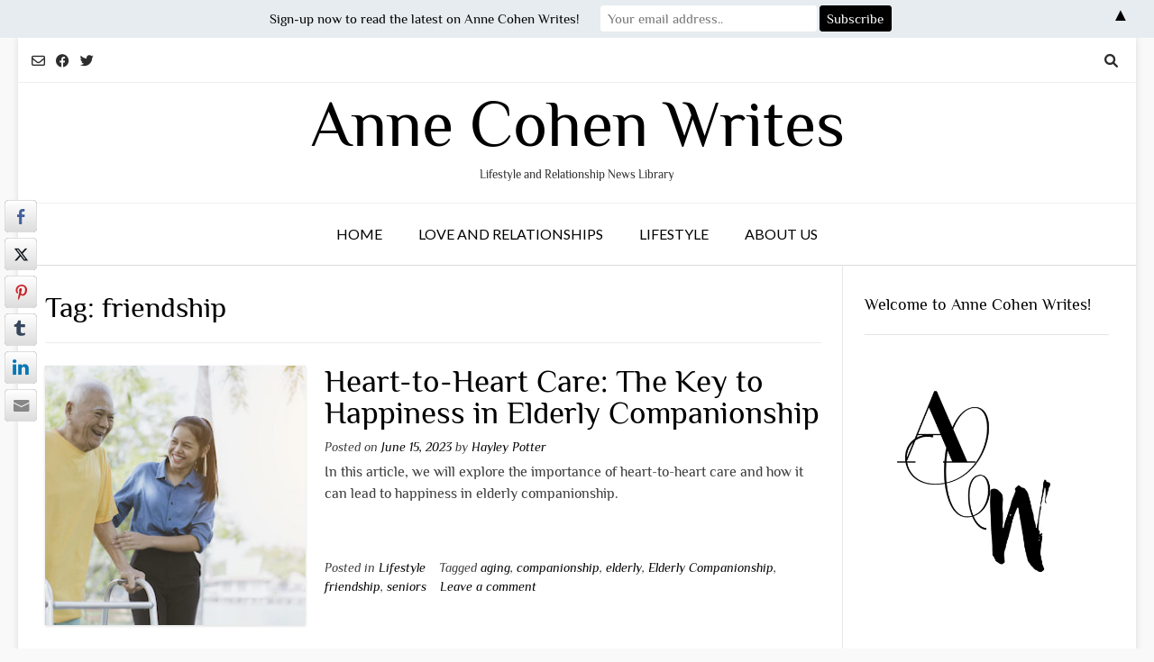

--- FILE ---
content_type: text/html; charset=UTF-8
request_url: https://annecohenwrites.com/tag/friendship/
body_size: 41002
content:
<!DOCTYPE html><!-- Vogue.ORG -->
<html lang="en">
<head>
<meta charset="UTF-8">
<meta name="viewport" content="width=device-width, initial-scale=1">
<link rel="profile" href="http://gmpg.org/xfn/11">
<meta name='robots' content='index, follow, max-image-preview:large, max-snippet:-1, max-video-preview:-1' />

	<!-- This site is optimized with the Yoast SEO plugin v26.7 - https://yoast.com/wordpress/plugins/seo/ -->
	<title>friendship Archives &#8212; Anne Cohen Writes</title>
	<link rel="canonical" href="https://annecohenwrites.com/tag/friendship/" />
	<meta property="og:locale" content="en_US" />
	<meta property="og:type" content="article" />
	<meta property="og:title" content="friendship Archives &#8212; Anne Cohen Writes" />
	<meta property="og:url" content="https://annecohenwrites.com/tag/friendship/" />
	<meta property="og:site_name" content="Anne Cohen Writes" />
	<meta name="twitter:card" content="summary_large_image" />
	<meta name="twitter:site" content="@AnneCohenWrites" />
	<script type="application/ld+json" class="yoast-schema-graph">{"@context":"https://schema.org","@graph":[{"@type":"CollectionPage","@id":"https://annecohenwrites.com/tag/friendship/","url":"https://annecohenwrites.com/tag/friendship/","name":"friendship Archives &#8212; Anne Cohen Writes","isPartOf":{"@id":"https://annecohenwrites.com/#website"},"primaryImageOfPage":{"@id":"https://annecohenwrites.com/tag/friendship/#primaryimage"},"image":{"@id":"https://annecohenwrites.com/tag/friendship/#primaryimage"},"thumbnailUrl":"https://annecohenwrites.com/wp-content/uploads/2023/06/heart-to-heart-key-to-happiness-in-elderly-companionship-1.jpg","breadcrumb":{"@id":"https://annecohenwrites.com/tag/friendship/#breadcrumb"},"inLanguage":"en"},{"@type":"ImageObject","inLanguage":"en","@id":"https://annecohenwrites.com/tag/friendship/#primaryimage","url":"https://annecohenwrites.com/wp-content/uploads/2023/06/heart-to-heart-key-to-happiness-in-elderly-companionship-1.jpg","contentUrl":"https://annecohenwrites.com/wp-content/uploads/2023/06/heart-to-heart-key-to-happiness-in-elderly-companionship-1.jpg","width":440,"height":293,"caption":"heart-to-heart-key-to-happiness-in-elderly-companionship"},{"@type":"BreadcrumbList","@id":"https://annecohenwrites.com/tag/friendship/#breadcrumb","itemListElement":[{"@type":"ListItem","position":1,"name":"Home","item":"https://annecohenwrites.com/"},{"@type":"ListItem","position":2,"name":"friendship"}]},{"@type":"WebSite","@id":"https://annecohenwrites.com/#website","url":"https://annecohenwrites.com/","name":"Anne Cohen Writes","description":"Lifestyle and Relationship News Library ","publisher":{"@id":"https://annecohenwrites.com/#organization"},"potentialAction":[{"@type":"SearchAction","target":{"@type":"EntryPoint","urlTemplate":"https://annecohenwrites.com/?s={search_term_string}"},"query-input":{"@type":"PropertyValueSpecification","valueRequired":true,"valueName":"search_term_string"}}],"inLanguage":"en"},{"@type":"Organization","@id":"https://annecohenwrites.com/#organization","name":"Anne Cohen Writes","url":"https://annecohenwrites.com/","logo":{"@type":"ImageObject","inLanguage":"en","@id":"https://annecohenwrites.com/#/schema/logo/image/","url":"https://annecohenwrites.com/wp-content/uploads/2020/07/anne-cohen-writes.jpg","contentUrl":"https://annecohenwrites.com/wp-content/uploads/2020/07/anne-cohen-writes.jpg","width":450,"height":461,"caption":"Anne Cohen Writes"},"image":{"@id":"https://annecohenwrites.com/#/schema/logo/image/"},"sameAs":["https://www.facebook.com/AnneCohenWrites/","https://x.com/AnneCohenWrites","https://www.instagram.com/annecohenwrites/","https://www.linkedin.com/in/anne-cohen-anni-8b389622","https://www.pinterest.com/annecohenwrites/","https://www.youtube.com/user/foreverj11100"]}]}</script>
	<!-- / Yoast SEO plugin. -->


<link rel='dns-prefetch' href='//fonts.googleapis.com' />
<link href='https://fonts.gstatic.com' crossorigin rel='preconnect' />
<link rel="alternate" type="application/rss+xml" title="Anne Cohen Writes &raquo; Feed" href="https://annecohenwrites.com/feed/" />
<link rel="alternate" type="application/rss+xml" title="Anne Cohen Writes &raquo; Comments Feed" href="https://annecohenwrites.com/comments/feed/" />
<link rel="alternate" type="application/rss+xml" title="Anne Cohen Writes &raquo; friendship Tag Feed" href="https://annecohenwrites.com/tag/friendship/feed/" />
<!-- annecohenwrites.com is managing ads with Advanced Ads 2.0.16 – https://wpadvancedads.com/ --><script id="annec-ready">
			window.advanced_ads_ready=function(e,a){a=a||"complete";var d=function(e){return"interactive"===a?"loading"!==e:"complete"===e};d(document.readyState)?e():document.addEventListener("readystatechange",(function(a){d(a.target.readyState)&&e()}),{once:"interactive"===a})},window.advanced_ads_ready_queue=window.advanced_ads_ready_queue||[];		</script>
		<style id='wp-img-auto-sizes-contain-inline-css' type='text/css'>
img:is([sizes=auto i],[sizes^="auto," i]){contain-intrinsic-size:3000px 1500px}
/*# sourceURL=wp-img-auto-sizes-contain-inline-css */
</style>
<link rel='stylesheet' id='fpw_styles_css-css' href='https://annecohenwrites.com/wp-content/plugins/feature-a-page-widget/css/fpw_styles.css?ver=2.1.0' type='text/css' media='all' />
<style id='wp-emoji-styles-inline-css' type='text/css'>

	img.wp-smiley, img.emoji {
		display: inline !important;
		border: none !important;
		box-shadow: none !important;
		height: 1em !important;
		width: 1em !important;
		margin: 0 0.07em !important;
		vertical-align: -0.1em !important;
		background: none !important;
		padding: 0 !important;
	}
/*# sourceURL=wp-emoji-styles-inline-css */
</style>
<style id='wp-block-library-inline-css' type='text/css'>
:root{--wp-block-synced-color:#7a00df;--wp-block-synced-color--rgb:122,0,223;--wp-bound-block-color:var(--wp-block-synced-color);--wp-editor-canvas-background:#ddd;--wp-admin-theme-color:#007cba;--wp-admin-theme-color--rgb:0,124,186;--wp-admin-theme-color-darker-10:#006ba1;--wp-admin-theme-color-darker-10--rgb:0,107,160.5;--wp-admin-theme-color-darker-20:#005a87;--wp-admin-theme-color-darker-20--rgb:0,90,135;--wp-admin-border-width-focus:2px}@media (min-resolution:192dpi){:root{--wp-admin-border-width-focus:1.5px}}.wp-element-button{cursor:pointer}:root .has-very-light-gray-background-color{background-color:#eee}:root .has-very-dark-gray-background-color{background-color:#313131}:root .has-very-light-gray-color{color:#eee}:root .has-very-dark-gray-color{color:#313131}:root .has-vivid-green-cyan-to-vivid-cyan-blue-gradient-background{background:linear-gradient(135deg,#00d084,#0693e3)}:root .has-purple-crush-gradient-background{background:linear-gradient(135deg,#34e2e4,#4721fb 50%,#ab1dfe)}:root .has-hazy-dawn-gradient-background{background:linear-gradient(135deg,#faaca8,#dad0ec)}:root .has-subdued-olive-gradient-background{background:linear-gradient(135deg,#fafae1,#67a671)}:root .has-atomic-cream-gradient-background{background:linear-gradient(135deg,#fdd79a,#004a59)}:root .has-nightshade-gradient-background{background:linear-gradient(135deg,#330968,#31cdcf)}:root .has-midnight-gradient-background{background:linear-gradient(135deg,#020381,#2874fc)}:root{--wp--preset--font-size--normal:16px;--wp--preset--font-size--huge:42px}.has-regular-font-size{font-size:1em}.has-larger-font-size{font-size:2.625em}.has-normal-font-size{font-size:var(--wp--preset--font-size--normal)}.has-huge-font-size{font-size:var(--wp--preset--font-size--huge)}.has-text-align-center{text-align:center}.has-text-align-left{text-align:left}.has-text-align-right{text-align:right}.has-fit-text{white-space:nowrap!important}#end-resizable-editor-section{display:none}.aligncenter{clear:both}.items-justified-left{justify-content:flex-start}.items-justified-center{justify-content:center}.items-justified-right{justify-content:flex-end}.items-justified-space-between{justify-content:space-between}.screen-reader-text{border:0;clip-path:inset(50%);height:1px;margin:-1px;overflow:hidden;padding:0;position:absolute;width:1px;word-wrap:normal!important}.screen-reader-text:focus{background-color:#ddd;clip-path:none;color:#444;display:block;font-size:1em;height:auto;left:5px;line-height:normal;padding:15px 23px 14px;text-decoration:none;top:5px;width:auto;z-index:100000}html :where(.has-border-color){border-style:solid}html :where([style*=border-top-color]){border-top-style:solid}html :where([style*=border-right-color]){border-right-style:solid}html :where([style*=border-bottom-color]){border-bottom-style:solid}html :where([style*=border-left-color]){border-left-style:solid}html :where([style*=border-width]){border-style:solid}html :where([style*=border-top-width]){border-top-style:solid}html :where([style*=border-right-width]){border-right-style:solid}html :where([style*=border-bottom-width]){border-bottom-style:solid}html :where([style*=border-left-width]){border-left-style:solid}html :where(img[class*=wp-image-]){height:auto;max-width:100%}:where(figure){margin:0 0 1em}html :where(.is-position-sticky){--wp-admin--admin-bar--position-offset:var(--wp-admin--admin-bar--height,0px)}@media screen and (max-width:600px){html :where(.is-position-sticky){--wp-admin--admin-bar--position-offset:0px}}

/*# sourceURL=wp-block-library-inline-css */
</style><style id='wp-block-heading-inline-css' type='text/css'>
h1:where(.wp-block-heading).has-background,h2:where(.wp-block-heading).has-background,h3:where(.wp-block-heading).has-background,h4:where(.wp-block-heading).has-background,h5:where(.wp-block-heading).has-background,h6:where(.wp-block-heading).has-background{padding:1.25em 2.375em}h1.has-text-align-left[style*=writing-mode]:where([style*=vertical-lr]),h1.has-text-align-right[style*=writing-mode]:where([style*=vertical-rl]),h2.has-text-align-left[style*=writing-mode]:where([style*=vertical-lr]),h2.has-text-align-right[style*=writing-mode]:where([style*=vertical-rl]),h3.has-text-align-left[style*=writing-mode]:where([style*=vertical-lr]),h3.has-text-align-right[style*=writing-mode]:where([style*=vertical-rl]),h4.has-text-align-left[style*=writing-mode]:where([style*=vertical-lr]),h4.has-text-align-right[style*=writing-mode]:where([style*=vertical-rl]),h5.has-text-align-left[style*=writing-mode]:where([style*=vertical-lr]),h5.has-text-align-right[style*=writing-mode]:where([style*=vertical-rl]),h6.has-text-align-left[style*=writing-mode]:where([style*=vertical-lr]),h6.has-text-align-right[style*=writing-mode]:where([style*=vertical-rl]){rotate:180deg}
/*# sourceURL=https://annecohenwrites.com/wp-includes/blocks/heading/style.min.css */
</style>
<style id='wp-block-group-inline-css' type='text/css'>
.wp-block-group{box-sizing:border-box}:where(.wp-block-group.wp-block-group-is-layout-constrained){position:relative}
/*# sourceURL=https://annecohenwrites.com/wp-includes/blocks/group/style.min.css */
</style>
<style id='wp-block-paragraph-inline-css' type='text/css'>
.is-small-text{font-size:.875em}.is-regular-text{font-size:1em}.is-large-text{font-size:2.25em}.is-larger-text{font-size:3em}.has-drop-cap:not(:focus):first-letter{float:left;font-size:8.4em;font-style:normal;font-weight:100;line-height:.68;margin:.05em .1em 0 0;text-transform:uppercase}body.rtl .has-drop-cap:not(:focus):first-letter{float:none;margin-left:.1em}p.has-drop-cap.has-background{overflow:hidden}:root :where(p.has-background){padding:1.25em 2.375em}:where(p.has-text-color:not(.has-link-color)) a{color:inherit}p.has-text-align-left[style*="writing-mode:vertical-lr"],p.has-text-align-right[style*="writing-mode:vertical-rl"]{rotate:180deg}
/*# sourceURL=https://annecohenwrites.com/wp-includes/blocks/paragraph/style.min.css */
</style>
<link rel='stylesheet' id='wpzoom-social-icons-block-style-css' href='https://annecohenwrites.com/wp-content/plugins/social-icons-widget-by-wpzoom/block/dist/style-wpzoom-social-icons.css?ver=4.5.3' type='text/css' media='all' />
<style id='global-styles-inline-css' type='text/css'>
:root{--wp--preset--aspect-ratio--square: 1;--wp--preset--aspect-ratio--4-3: 4/3;--wp--preset--aspect-ratio--3-4: 3/4;--wp--preset--aspect-ratio--3-2: 3/2;--wp--preset--aspect-ratio--2-3: 2/3;--wp--preset--aspect-ratio--16-9: 16/9;--wp--preset--aspect-ratio--9-16: 9/16;--wp--preset--color--black: #000000;--wp--preset--color--cyan-bluish-gray: #abb8c3;--wp--preset--color--white: #ffffff;--wp--preset--color--pale-pink: #f78da7;--wp--preset--color--vivid-red: #cf2e2e;--wp--preset--color--luminous-vivid-orange: #ff6900;--wp--preset--color--luminous-vivid-amber: #fcb900;--wp--preset--color--light-green-cyan: #7bdcb5;--wp--preset--color--vivid-green-cyan: #00d084;--wp--preset--color--pale-cyan-blue: #8ed1fc;--wp--preset--color--vivid-cyan-blue: #0693e3;--wp--preset--color--vivid-purple: #9b51e0;--wp--preset--gradient--vivid-cyan-blue-to-vivid-purple: linear-gradient(135deg,rgb(6,147,227) 0%,rgb(155,81,224) 100%);--wp--preset--gradient--light-green-cyan-to-vivid-green-cyan: linear-gradient(135deg,rgb(122,220,180) 0%,rgb(0,208,130) 100%);--wp--preset--gradient--luminous-vivid-amber-to-luminous-vivid-orange: linear-gradient(135deg,rgb(252,185,0) 0%,rgb(255,105,0) 100%);--wp--preset--gradient--luminous-vivid-orange-to-vivid-red: linear-gradient(135deg,rgb(255,105,0) 0%,rgb(207,46,46) 100%);--wp--preset--gradient--very-light-gray-to-cyan-bluish-gray: linear-gradient(135deg,rgb(238,238,238) 0%,rgb(169,184,195) 100%);--wp--preset--gradient--cool-to-warm-spectrum: linear-gradient(135deg,rgb(74,234,220) 0%,rgb(151,120,209) 20%,rgb(207,42,186) 40%,rgb(238,44,130) 60%,rgb(251,105,98) 80%,rgb(254,248,76) 100%);--wp--preset--gradient--blush-light-purple: linear-gradient(135deg,rgb(255,206,236) 0%,rgb(152,150,240) 100%);--wp--preset--gradient--blush-bordeaux: linear-gradient(135deg,rgb(254,205,165) 0%,rgb(254,45,45) 50%,rgb(107,0,62) 100%);--wp--preset--gradient--luminous-dusk: linear-gradient(135deg,rgb(255,203,112) 0%,rgb(199,81,192) 50%,rgb(65,88,208) 100%);--wp--preset--gradient--pale-ocean: linear-gradient(135deg,rgb(255,245,203) 0%,rgb(182,227,212) 50%,rgb(51,167,181) 100%);--wp--preset--gradient--electric-grass: linear-gradient(135deg,rgb(202,248,128) 0%,rgb(113,206,126) 100%);--wp--preset--gradient--midnight: linear-gradient(135deg,rgb(2,3,129) 0%,rgb(40,116,252) 100%);--wp--preset--font-size--small: 13px;--wp--preset--font-size--medium: 20px;--wp--preset--font-size--large: 36px;--wp--preset--font-size--x-large: 42px;--wp--preset--font-family--philosopher: Philosopher;--wp--preset--spacing--20: 0.44rem;--wp--preset--spacing--30: 0.67rem;--wp--preset--spacing--40: 1rem;--wp--preset--spacing--50: 1.5rem;--wp--preset--spacing--60: 2.25rem;--wp--preset--spacing--70: 3.38rem;--wp--preset--spacing--80: 5.06rem;--wp--preset--shadow--natural: 6px 6px 9px rgba(0, 0, 0, 0.2);--wp--preset--shadow--deep: 12px 12px 50px rgba(0, 0, 0, 0.4);--wp--preset--shadow--sharp: 6px 6px 0px rgba(0, 0, 0, 0.2);--wp--preset--shadow--outlined: 6px 6px 0px -3px rgb(255, 255, 255), 6px 6px rgb(0, 0, 0);--wp--preset--shadow--crisp: 6px 6px 0px rgb(0, 0, 0);}:where(.is-layout-flex){gap: 0.5em;}:where(.is-layout-grid){gap: 0.5em;}body .is-layout-flex{display: flex;}.is-layout-flex{flex-wrap: wrap;align-items: center;}.is-layout-flex > :is(*, div){margin: 0;}body .is-layout-grid{display: grid;}.is-layout-grid > :is(*, div){margin: 0;}:where(.wp-block-columns.is-layout-flex){gap: 2em;}:where(.wp-block-columns.is-layout-grid){gap: 2em;}:where(.wp-block-post-template.is-layout-flex){gap: 1.25em;}:where(.wp-block-post-template.is-layout-grid){gap: 1.25em;}.has-black-color{color: var(--wp--preset--color--black) !important;}.has-cyan-bluish-gray-color{color: var(--wp--preset--color--cyan-bluish-gray) !important;}.has-white-color{color: var(--wp--preset--color--white) !important;}.has-pale-pink-color{color: var(--wp--preset--color--pale-pink) !important;}.has-vivid-red-color{color: var(--wp--preset--color--vivid-red) !important;}.has-luminous-vivid-orange-color{color: var(--wp--preset--color--luminous-vivid-orange) !important;}.has-luminous-vivid-amber-color{color: var(--wp--preset--color--luminous-vivid-amber) !important;}.has-light-green-cyan-color{color: var(--wp--preset--color--light-green-cyan) !important;}.has-vivid-green-cyan-color{color: var(--wp--preset--color--vivid-green-cyan) !important;}.has-pale-cyan-blue-color{color: var(--wp--preset--color--pale-cyan-blue) !important;}.has-vivid-cyan-blue-color{color: var(--wp--preset--color--vivid-cyan-blue) !important;}.has-vivid-purple-color{color: var(--wp--preset--color--vivid-purple) !important;}.has-black-background-color{background-color: var(--wp--preset--color--black) !important;}.has-cyan-bluish-gray-background-color{background-color: var(--wp--preset--color--cyan-bluish-gray) !important;}.has-white-background-color{background-color: var(--wp--preset--color--white) !important;}.has-pale-pink-background-color{background-color: var(--wp--preset--color--pale-pink) !important;}.has-vivid-red-background-color{background-color: var(--wp--preset--color--vivid-red) !important;}.has-luminous-vivid-orange-background-color{background-color: var(--wp--preset--color--luminous-vivid-orange) !important;}.has-luminous-vivid-amber-background-color{background-color: var(--wp--preset--color--luminous-vivid-amber) !important;}.has-light-green-cyan-background-color{background-color: var(--wp--preset--color--light-green-cyan) !important;}.has-vivid-green-cyan-background-color{background-color: var(--wp--preset--color--vivid-green-cyan) !important;}.has-pale-cyan-blue-background-color{background-color: var(--wp--preset--color--pale-cyan-blue) !important;}.has-vivid-cyan-blue-background-color{background-color: var(--wp--preset--color--vivid-cyan-blue) !important;}.has-vivid-purple-background-color{background-color: var(--wp--preset--color--vivid-purple) !important;}.has-black-border-color{border-color: var(--wp--preset--color--black) !important;}.has-cyan-bluish-gray-border-color{border-color: var(--wp--preset--color--cyan-bluish-gray) !important;}.has-white-border-color{border-color: var(--wp--preset--color--white) !important;}.has-pale-pink-border-color{border-color: var(--wp--preset--color--pale-pink) !important;}.has-vivid-red-border-color{border-color: var(--wp--preset--color--vivid-red) !important;}.has-luminous-vivid-orange-border-color{border-color: var(--wp--preset--color--luminous-vivid-orange) !important;}.has-luminous-vivid-amber-border-color{border-color: var(--wp--preset--color--luminous-vivid-amber) !important;}.has-light-green-cyan-border-color{border-color: var(--wp--preset--color--light-green-cyan) !important;}.has-vivid-green-cyan-border-color{border-color: var(--wp--preset--color--vivid-green-cyan) !important;}.has-pale-cyan-blue-border-color{border-color: var(--wp--preset--color--pale-cyan-blue) !important;}.has-vivid-cyan-blue-border-color{border-color: var(--wp--preset--color--vivid-cyan-blue) !important;}.has-vivid-purple-border-color{border-color: var(--wp--preset--color--vivid-purple) !important;}.has-vivid-cyan-blue-to-vivid-purple-gradient-background{background: var(--wp--preset--gradient--vivid-cyan-blue-to-vivid-purple) !important;}.has-light-green-cyan-to-vivid-green-cyan-gradient-background{background: var(--wp--preset--gradient--light-green-cyan-to-vivid-green-cyan) !important;}.has-luminous-vivid-amber-to-luminous-vivid-orange-gradient-background{background: var(--wp--preset--gradient--luminous-vivid-amber-to-luminous-vivid-orange) !important;}.has-luminous-vivid-orange-to-vivid-red-gradient-background{background: var(--wp--preset--gradient--luminous-vivid-orange-to-vivid-red) !important;}.has-very-light-gray-to-cyan-bluish-gray-gradient-background{background: var(--wp--preset--gradient--very-light-gray-to-cyan-bluish-gray) !important;}.has-cool-to-warm-spectrum-gradient-background{background: var(--wp--preset--gradient--cool-to-warm-spectrum) !important;}.has-blush-light-purple-gradient-background{background: var(--wp--preset--gradient--blush-light-purple) !important;}.has-blush-bordeaux-gradient-background{background: var(--wp--preset--gradient--blush-bordeaux) !important;}.has-luminous-dusk-gradient-background{background: var(--wp--preset--gradient--luminous-dusk) !important;}.has-pale-ocean-gradient-background{background: var(--wp--preset--gradient--pale-ocean) !important;}.has-electric-grass-gradient-background{background: var(--wp--preset--gradient--electric-grass) !important;}.has-midnight-gradient-background{background: var(--wp--preset--gradient--midnight) !important;}.has-small-font-size{font-size: var(--wp--preset--font-size--small) !important;}.has-medium-font-size{font-size: var(--wp--preset--font-size--medium) !important;}.has-large-font-size{font-size: var(--wp--preset--font-size--large) !important;}.has-x-large-font-size{font-size: var(--wp--preset--font-size--x-large) !important;}.has-philosopher-font-family{font-family: var(--wp--preset--font-family--philosopher) !important;}
/*# sourceURL=global-styles-inline-css */
</style>

<style id='classic-theme-styles-inline-css' type='text/css'>
/*! This file is auto-generated */
.wp-block-button__link{color:#fff;background-color:#32373c;border-radius:9999px;box-shadow:none;text-decoration:none;padding:calc(.667em + 2px) calc(1.333em + 2px);font-size:1.125em}.wp-block-file__button{background:#32373c;color:#fff;text-decoration:none}
/*# sourceURL=/wp-includes/css/classic-themes.min.css */
</style>
<link rel='stylesheet' id='dashicons-css' href='https://annecohenwrites.com/wp-includes/css/dashicons.min.css?ver=6.9' type='text/css' media='all' />
<link rel='stylesheet' id='wpzoom-social-icons-academicons-css' href='https://annecohenwrites.com/wp-content/plugins/social-icons-widget-by-wpzoom/assets/css/academicons.min.css?ver=1765579198' type='text/css' media='all' />
<link rel='stylesheet' id='wpzoom-social-icons-socicon-css' href='https://annecohenwrites.com/wp-content/plugins/social-icons-widget-by-wpzoom/assets/css/wpzoom-socicon.css?ver=1765579198' type='text/css' media='all' />
<link rel='stylesheet' id='wpzoom-social-icons-font-awesome-5-css' href='https://annecohenwrites.com/wp-content/plugins/social-icons-widget-by-wpzoom/assets/css/font-awesome-5.min.css?ver=1765579198' type='text/css' media='all' />
<link rel='stylesheet' id='wpzoom-social-icons-genericons-css' href='https://annecohenwrites.com/wp-content/plugins/social-icons-widget-by-wpzoom/assets/css/genericons.css?ver=1765579198' type='text/css' media='all' />
<link rel='stylesheet' id='font-awesome-css' href='https://annecohenwrites.com/wp-content/plugins/contact-widgets/assets/css/font-awesome.min.css?ver=4.7.0' type='text/css' media='all' />
<link rel='stylesheet' id='contact-form-7-css' href='https://annecohenwrites.com/wp-content/plugins/contact-form-7/includes/css/styles.css?ver=6.1.4' type='text/css' media='all' />
<link rel='stylesheet' id='ssb-front-css-css' href='https://annecohenwrites.com/wp-content/plugins/simple-social-buttons/assets/css/front.css?ver=6.2.0' type='text/css' media='all' />
<link rel='stylesheet' id='mc4wp-form-basic-css' href='https://annecohenwrites.com/wp-content/plugins/mailchimp-for-wp/assets/css/form-basic.css?ver=4.10.9' type='text/css' media='all' />
<link rel='stylesheet' id='quotescollection-css' href='https://annecohenwrites.com/wp-content/plugins/quotes-collection/css/quotes-collection.css?ver=2.5.2' type='text/css' media='all' />
<link rel='stylesheet' id='customizer_vogue_fonts-css' href='//fonts.googleapis.com/css?family=Open+Sans%3Aregular%2Citalic%2C700%7CPhilosopher%3Aregular%2Citalic%2C700%7CLato%3Aregular%2Citalic%2C700%26subset%3Dlatin%2C' type='text/css' media='screen' />
<link rel='stylesheet' id='vogue-body-font-default-css' href='//fonts.googleapis.com/css?family=Open+Sans%3A400%2C300%2C300italic%2C400italic%2C600%2C600italic%2C700%2C700italic&#038;ver=1.4.76' type='text/css' media='all' />
<link rel='stylesheet' id='vogue-heading-font-default-css' href='//fonts.googleapis.com/css?family=Lato%3A400%2C300%2C300italic%2C400italic%2C700%2C700italic&#038;ver=1.4.76' type='text/css' media='all' />
<link rel='stylesheet' id='vogue-font-awesome-css' href='https://annecohenwrites.com/wp-content/themes/vogue/includes/font-awesome/css/all.min.css?ver=6.0.0' type='text/css' media='all' />
<link rel='stylesheet' id='vogue-style-css' href='https://annecohenwrites.com/wp-content/themes/vogue/style.css?ver=1.4.76' type='text/css' media='all' />
<link rel='stylesheet' id='vogue-header-style-css' href='https://annecohenwrites.com/wp-content/themes/vogue/templates/css/header-one.css?ver=1.4.76' type='text/css' media='all' />
<link rel='stylesheet' id='vogue-footer-style-css' href='https://annecohenwrites.com/wp-content/themes/vogue/templates/css/footer-standard.css?ver=1.4.76' type='text/css' media='all' />
<link rel='stylesheet' id='recent-posts-widget-with-thumbnails-public-style-css' href='https://annecohenwrites.com/wp-content/plugins/recent-posts-widget-with-thumbnails/public.css?ver=7.1.1' type='text/css' media='all' />
<link rel='stylesheet' id='meks-ads-widget-css' href='https://annecohenwrites.com/wp-content/plugins/meks-easy-ads-widget/css/style.css?ver=2.0.9' type='text/css' media='all' />
<link rel='stylesheet' id='meks-author-widget-css' href='https://annecohenwrites.com/wp-content/plugins/meks-smart-author-widget/css/style.css?ver=1.1.5' type='text/css' media='all' />
<link rel='stylesheet' id='wpzoom-social-icons-font-awesome-3-css' href='https://annecohenwrites.com/wp-content/plugins/social-icons-widget-by-wpzoom/assets/css/font-awesome-3.min.css?ver=1765579198' type='text/css' media='all' />
<link rel='stylesheet' id='wpzoom-social-icons-styles-css' href='https://annecohenwrites.com/wp-content/plugins/social-icons-widget-by-wpzoom/assets/css/wpzoom-social-icons-styles.css?ver=1765579198' type='text/css' media='all' />
<link rel='stylesheet' id='wpcw-css' href='https://annecohenwrites.com/wp-content/plugins/contact-widgets/assets/css/style.min.css?ver=1.0.1' type='text/css' media='all' />
<link rel='stylesheet' id='gem-base-css' href='https://annecohenwrites.com/wp-content/plugins/godaddy-email-marketing-sign-up-forms/css/gem.min.css?ver=1.4.3' type='text/css' media='all' />
<link rel='preload' as='font'  id='wpzoom-social-icons-font-academicons-woff2-css' href='https://annecohenwrites.com/wp-content/plugins/social-icons-widget-by-wpzoom/assets/font/academicons.woff2?v=1.9.2'  type='font/woff2' crossorigin />
<link rel='preload' as='font'  id='wpzoom-social-icons-font-fontawesome-3-woff2-css' href='https://annecohenwrites.com/wp-content/plugins/social-icons-widget-by-wpzoom/assets/font/fontawesome-webfont.woff2?v=4.7.0'  type='font/woff2' crossorigin />
<link rel='preload' as='font'  id='wpzoom-social-icons-font-fontawesome-5-brands-woff2-css' href='https://annecohenwrites.com/wp-content/plugins/social-icons-widget-by-wpzoom/assets/font/fa-brands-400.woff2'  type='font/woff2' crossorigin />
<link rel='preload' as='font'  id='wpzoom-social-icons-font-fontawesome-5-regular-woff2-css' href='https://annecohenwrites.com/wp-content/plugins/social-icons-widget-by-wpzoom/assets/font/fa-regular-400.woff2'  type='font/woff2' crossorigin />
<link rel='preload' as='font'  id='wpzoom-social-icons-font-fontawesome-5-solid-woff2-css' href='https://annecohenwrites.com/wp-content/plugins/social-icons-widget-by-wpzoom/assets/font/fa-solid-900.woff2'  type='font/woff2' crossorigin />
<link rel='preload' as='font'  id='wpzoom-social-icons-font-genericons-woff-css' href='https://annecohenwrites.com/wp-content/plugins/social-icons-widget-by-wpzoom/assets/font/Genericons.woff'  type='font/woff' crossorigin />
<link rel='preload' as='font'  id='wpzoom-social-icons-font-socicon-woff2-css' href='https://annecohenwrites.com/wp-content/plugins/social-icons-widget-by-wpzoom/assets/font/socicon.woff2?v=4.5.3'  type='font/woff2' crossorigin />
<link rel='stylesheet' id='animated-css' href='https://annecohenwrites.com/wp-content/plugins/like-box/includes/style/effects.css?ver=6.9' type='text/css' media='all' />
<link rel='stylesheet' id='front_end_like_box-css' href='https://annecohenwrites.com/wp-content/plugins/like-box/includes/style/style.css?ver=6.9' type='text/css' media='all' />
<link rel='stylesheet' id='thickbox-css' href='https://annecohenwrites.com/wp-includes/js/thickbox/thickbox.css?ver=6.9' type='text/css' media='all' />
<link rel='stylesheet' id='adswscCSS-css' href='https://annecohenwrites.com/wp-content/plugins/ads-wp-site-count/css/ads_styles.css?ver=6.9' type='text/css' media='all' />
<style id='quads-styles-inline-css' type='text/css'>

    .quads-location ins.adsbygoogle {
        background: transparent !important;
    }.quads-location .quads_rotator_img{ opacity:1 !important;}
    .quads.quads_ad_container { display: grid; grid-template-columns: auto; grid-gap: 10px; padding: 10px; }
    .grid_image{animation: fadeIn 0.5s;-webkit-animation: fadeIn 0.5s;-moz-animation: fadeIn 0.5s;
        -o-animation: fadeIn 0.5s;-ms-animation: fadeIn 0.5s;}
    .quads-ad-label { font-size: 12px; text-align: center; color: #333;}
    .quads_click_impression { display: none;} .quads-location, .quads-ads-space{max-width:100%;} @media only screen and (max-width: 480px) { .quads-ads-space, .penci-builder-element .quads-ads-space{max-width:340px;}}
/*# sourceURL=quads-styles-inline-css */
</style>
<script type="text/javascript" src="https://annecohenwrites.com/wp-includes/js/jquery/jquery.min.js?ver=3.7.1" id="jquery-core-js"></script>
<script type="text/javascript" src="https://annecohenwrites.com/wp-includes/js/jquery/jquery-migrate.min.js?ver=3.4.1" id="jquery-migrate-js"></script>
<script type="text/javascript" id="quotescollection-js-extra">
/* <![CDATA[ */
var quotescollectionAjax = {"ajaxUrl":"https://annecohenwrites.com/wp-admin/admin-ajax.php","nonce":"2f918bc642","nextQuote":"Next quote \u00bb","loading":"Loading...","error":"Error getting quote","autoRefreshMax":"20","autoRefreshCount":"0"};
//# sourceURL=quotescollection-js-extra
/* ]]> */
</script>
<script type="text/javascript" src="https://annecohenwrites.com/wp-content/plugins/quotes-collection/js/quotes-collection.js?ver=2.5.2" id="quotescollection-js"></script>
<script type="text/javascript" src="https://annecohenwrites.com/wp-content/plugins/like-box/includes/javascript/front_end_js.js?ver=6.9" id="like-box-front-end-js"></script>
<link rel="https://api.w.org/" href="https://annecohenwrites.com/wp-json/" /><link rel="alternate" title="JSON" type="application/json" href="https://annecohenwrites.com/wp-json/wp/v2/tags/514" /><link rel="EditURI" type="application/rsd+xml" title="RSD" href="https://annecohenwrites.com/xmlrpc.php?rsd" />
<meta name="generator" content="WordPress 6.9" />
 <style media="screen">

		.simplesocialbuttons.simplesocialbuttons_inline .ssb-fb-like, .simplesocialbuttons.simplesocialbuttons_inline amp-facebook-like {
	  margin: ;
	}
		 /*inline margin*/
		.simplesocialbuttons.simplesocialbuttons_inline.simplesocial-sm-round button{
	  margin: ;
	}
	
	
	
	
	
	
			 /*margin-digbar*/

		div[class*="simplesocialbuttons-float"].simplesocialbuttons.simplesocial-sm-round button{
	  margin: ;
	}
	
	
	
	
	
	
	
</style>

<!-- Open Graph Meta Tags generated by Simple Social Buttons 6.2.0 -->
<meta property="og:title" content="Heart-to-Heart Care: The Key to Happiness in Elderly Companionship - Anne Cohen Writes" />
<meta property="og:type" content="website" />
<meta property="og:description" content="In this article, we will explore the importance of heart-to-heart care and how it can lead to happiness in elderly companionship." />
<meta property="og:url" content="https://annecohenwrites.com/heart-to-heart-care-the-key-to-happiness-in-elderly-companionship/" />
<meta property="og:site_name" content="Anne Cohen Writes" />
<meta property="og:image" content="https://annecohenwrites.com/wp-content/uploads/2023/06/heart-to-heart-key-to-happiness-in-elderly-companionship-1.jpg" />
<meta name="twitter:card" content="summary_large_image" />
<meta name="twitter:description" content="In this article, we will explore the importance of heart-to-heart care and how it can lead to happiness in elderly companionship." />
<meta name="twitter:title" content="Heart-to-Heart Care: The Key to Happiness in Elderly Companionship - Anne Cohen Writes" />
<meta property="twitter:image" content="https://annecohenwrites.com/wp-content/uploads/2023/06/heart-to-heart-key-to-happiness-in-elderly-companionship-1.jpg" />
<script type="text/javascript">
	window._wp_rp_static_base_url = 'https://wprp.zemanta.com/static/';
	window._wp_rp_wp_ajax_url = "https://annecohenwrites.com/wp-admin/admin-ajax.php";
	window._wp_rp_plugin_version = '3.6.4';
	window._wp_rp_post_id = '36848';
	window._wp_rp_num_rel_posts = '6';
	window._wp_rp_thumbnails = true;
	window._wp_rp_post_title = 'Heart-to-Heart+Care%3A+The+Key+to+Happiness+in+Elderly+Companionship';
	window._wp_rp_post_tags = ['aging', 'seniors', 'friendship', 'elderly+companionship', 'elderly', 'companionship', 'lifestyle', 'life', 'elderli', 'famili', 'emot', 'happi', 'loss', 'servic', 'healthi', 'design', 'lifestyl', 'mobil', 'care', 'social', 'loneli', 'health'];
	window._wp_rp_promoted_content = true;
</script>
<link rel="stylesheet" href="https://annecohenwrites.com/wp-content/plugins/wordpress-23-related-posts-plugin/static/themes/vertical-m.css?version=3.6.4" />
<script src="//pagead2.googlesyndication.com/pagead/js/adsbygoogle.js"></script><script>document.cookie = 'quads_browser_width='+screen.width;</script><style type="text/css" id="custom-background-css">
body.custom-background { background-color: #f9f9f9; }
</style>
	<script async src="https://pagead2.googlesyndication.com/pagead/js/adsbygoogle.js?client=ca-pub-1804898027457297"></script><script>(adsbygoogle = window.adsbygoogle || []).push({
					google_ad_client: "ca-pub-1804898027457297",
					enable_page_level_ads: true,
					overlays: {bottom: true}
				});</script><style>#mailchimp-top-bar form,#mailchimp-top-bar input,#mailchimp-top-bar label{box-shadow:none;box-sizing:border-box;float:none;font-size:100%;height:auto;line-height:normal;margin:0;outline:0;padding:0;text-shadow:none;vertical-align:middle}#mailchimp-top-bar input,#mailchimp-top-bar label{display:inline-block!important;vertical-align:middle!important;width:auto}#mailchimp-top-bar form{margin:0!important;padding:0!important;text-align:center}#mailchimp-top-bar label{margin:0 6px 0 0}#mailchimp-top-bar .mctb-button,#mailchimp-top-bar .mctb-email,#mailchimp-top-bar input,#mailchimp-top-bar input[type=email],#mailchimp-top-bar input[type=text]{background:#fff;border:1px solid #fff;height:auto;margin:0 0 0 6px}#mailchimp-top-bar .mctb-email{max-width:240px!important;width:100%}#mailchimp-top-bar .mctb-button{cursor:pointer;margin-left:0}#mailchimp-top-bar .mctb-email-confirm{display:none!important}#mailchimp-top-bar.mctb-small{font-size:10px}#mailchimp-top-bar.mctb-small .mctb-bar{padding:5px 6px}#mailchimp-top-bar.mctb-small .mctb-button{padding:4px 12px}#mailchimp-top-bar.mctb-small .mctb-email,#mailchimp-top-bar.mctb-small .mctb-label,#mailchimp-top-bar.mctb-small input{padding:4px 6px!important}#mailchimp-top-bar.mctb-small input,#mailchimp-top-bar.mctb-small label{font-size:12px}#mailchimp-top-bar.mctb-small .mctb-close{font-size:16px;padding:4px 12px}#mailchimp-top-bar.mctb-medium{font-size:12.5px}#mailchimp-top-bar.mctb-medium .mctb-bar{padding:6.25px 7.5px}#mailchimp-top-bar.mctb-medium .mctb-button{padding:5px 15px}#mailchimp-top-bar.mctb-medium .mctb-email,#mailchimp-top-bar.mctb-medium .mctb-label,#mailchimp-top-bar.mctb-medium input{padding:5px 7.5px!important}#mailchimp-top-bar.mctb-medium input,#mailchimp-top-bar.mctb-medium label{font-size:15px}#mailchimp-top-bar.mctb-medium .mctb-close{font-size:20px;padding:5px 15px}#mailchimp-top-bar.mctb-big{font-size:15px}#mailchimp-top-bar.mctb-big .mctb-bar{padding:7.5px 9px}#mailchimp-top-bar.mctb-big .mctb-button{padding:6px 18px}#mailchimp-top-bar.mctb-big .mctb-email,#mailchimp-top-bar.mctb-big .mctb-label,#mailchimp-top-bar.mctb-big input{padding:6px 9px!important}#mailchimp-top-bar.mctb-big input,#mailchimp-top-bar.mctb-big label{font-size:18px}#mailchimp-top-bar.mctb-big .mctb-close{font-size:24px;padding:6px 18px}@media (max-width:580px){#mailchimp-top-bar .mctb-email,#mailchimp-top-bar .mctb-label,#mailchimp-top-bar input,#mailchimp-top-bar label{max-width:100%!important;width:100%}#mailchimp-top-bar .mctb-email,#mailchimp-top-bar input{margin:6px 0 0!important}}@media (max-width:860px){#mailchimp-top-bar.multiple-input-fields .mctb-label{display:block!important;margin:0 0 6px}}.admin-bar .mctb{z-index:99998}.admin-bar .mctb-position-top{top:32px}@media screen and (max-width:782px){.admin-bar .mctb-position-top{top:46px}}@media screen and (max-width:600px){.admin-bar .mctb-position-top.mctb-sticky{top:0}}.mctb{background:transparent;left:0;margin:0;position:absolute;right:0;text-align:center;top:0;width:100%;z-index:100000}.mctb-bar{overflow:hidden;position:relative;width:100%}.mctb-sticky{position:fixed}.mctb-position-bottom{bottom:0;position:fixed;top:auto}.mctb-position-bottom .mctb-bar{clear:both}.mctb-response{left:0;position:absolute;top:0;transition-duration:.8s;width:100%;z-index:100}.mctb-close{clear:both;cursor:pointer;display:inline-block;float:right;line-height:normal;margin-right:12px;z-index:10}.mctb-icon-inside-bar.mctb-position-bottom .mctb-bar{bottom:0;position:absolute}.mctb-icon-inside-bar .mctb-close{float:none;position:absolute;right:0;top:0}.mctb-bar,.mctb-response,.mctb-close{background:#e6ecef!important;}.mctb-bar,.mctb-label,.mctb-close{color:#000000!important;}.mctb-button{background:#000000!important;border-color:#000000!important;}.mctb-email:focus{outline-color:#000000!important;}.mctb-button{color: #ffffff!important;}</style>
<link rel="icon" href="https://annecohenwrites.com/wp-content/uploads/2020/11/cropped-ACW-anne-cohen-writes-1-32x32.jpeg" sizes="32x32" />
<link rel="icon" href="https://annecohenwrites.com/wp-content/uploads/2020/11/cropped-ACW-anne-cohen-writes-1-192x192.jpeg" sizes="192x192" />
<link rel="apple-touch-icon" href="https://annecohenwrites.com/wp-content/uploads/2020/11/cropped-ACW-anne-cohen-writes-1-180x180.jpeg" />
<meta name="msapplication-TileImage" content="https://annecohenwrites.com/wp-content/uploads/2020/11/cropped-ACW-anne-cohen-writes-1-270x270.jpeg" />
	<!-- Fonts Plugin CSS - https://fontsplugin.com/ -->
	<style>
		/* Cached: January 24, 2026 at 3:12am */
/* cyrillic-ext */
@font-face {
  font-family: 'Philosopher';
  font-style: italic;
  font-weight: 400;
  font-display: swap;
  src: url(https://fonts.gstatic.com/s/philosopher/v21/vEFX2_5QCwIS4_Dhez5jcWBrf0I81-qe.woff2) format('woff2');
  unicode-range: U+0460-052F, U+1C80-1C8A, U+20B4, U+2DE0-2DFF, U+A640-A69F, U+FE2E-FE2F;
}
/* cyrillic */
@font-face {
  font-family: 'Philosopher';
  font-style: italic;
  font-weight: 400;
  font-display: swap;
  src: url(https://fonts.gstatic.com/s/philosopher/v21/vEFX2_5QCwIS4_Dhez5jcWBrf0s81-qe.woff2) format('woff2');
  unicode-range: U+0301, U+0400-045F, U+0490-0491, U+04B0-04B1, U+2116;
}
/* vietnamese */
@font-face {
  font-family: 'Philosopher';
  font-style: italic;
  font-weight: 400;
  font-display: swap;
  src: url(https://fonts.gstatic.com/s/philosopher/v21/vEFX2_5QCwIS4_Dhez5jcWBrf0A81-qe.woff2) format('woff2');
  unicode-range: U+0102-0103, U+0110-0111, U+0128-0129, U+0168-0169, U+01A0-01A1, U+01AF-01B0, U+0300-0301, U+0303-0304, U+0308-0309, U+0323, U+0329, U+1EA0-1EF9, U+20AB;
}
/* latin-ext */
@font-face {
  font-family: 'Philosopher';
  font-style: italic;
  font-weight: 400;
  font-display: swap;
  src: url(https://fonts.gstatic.com/s/philosopher/v21/vEFX2_5QCwIS4_Dhez5jcWBrf0E81-qe.woff2) format('woff2');
  unicode-range: U+0100-02BA, U+02BD-02C5, U+02C7-02CC, U+02CE-02D7, U+02DD-02FF, U+0304, U+0308, U+0329, U+1D00-1DBF, U+1E00-1E9F, U+1EF2-1EFF, U+2020, U+20A0-20AB, U+20AD-20C0, U+2113, U+2C60-2C7F, U+A720-A7FF;
}
/* latin */
@font-face {
  font-family: 'Philosopher';
  font-style: italic;
  font-weight: 400;
  font-display: swap;
  src: url(https://fonts.gstatic.com/s/philosopher/v21/vEFX2_5QCwIS4_Dhez5jcWBrf0881w.woff2) format('woff2');
  unicode-range: U+0000-00FF, U+0131, U+0152-0153, U+02BB-02BC, U+02C6, U+02DA, U+02DC, U+0304, U+0308, U+0329, U+2000-206F, U+20AC, U+2122, U+2191, U+2193, U+2212, U+2215, U+FEFF, U+FFFD;
}
/* cyrillic-ext */
@font-face {
  font-family: 'Philosopher';
  font-style: italic;
  font-weight: 700;
  font-display: swap;
  src: url(https://fonts.gstatic.com/s/philosopher/v21/vEFK2_5QCwIS4_Dhez5jcWBrd_QZwti_Wo7H.woff2) format('woff2');
  unicode-range: U+0460-052F, U+1C80-1C8A, U+20B4, U+2DE0-2DFF, U+A640-A69F, U+FE2E-FE2F;
}
/* cyrillic */
@font-face {
  font-family: 'Philosopher';
  font-style: italic;
  font-weight: 700;
  font-display: swap;
  src: url(https://fonts.gstatic.com/s/philosopher/v21/vEFK2_5QCwIS4_Dhez5jcWBrd_QZwtG_Wo7H.woff2) format('woff2');
  unicode-range: U+0301, U+0400-045F, U+0490-0491, U+04B0-04B1, U+2116;
}
/* vietnamese */
@font-face {
  font-family: 'Philosopher';
  font-style: italic;
  font-weight: 700;
  font-display: swap;
  src: url(https://fonts.gstatic.com/s/philosopher/v21/vEFK2_5QCwIS4_Dhez5jcWBrd_QZwtq_Wo7H.woff2) format('woff2');
  unicode-range: U+0102-0103, U+0110-0111, U+0128-0129, U+0168-0169, U+01A0-01A1, U+01AF-01B0, U+0300-0301, U+0303-0304, U+0308-0309, U+0323, U+0329, U+1EA0-1EF9, U+20AB;
}
/* latin-ext */
@font-face {
  font-family: 'Philosopher';
  font-style: italic;
  font-weight: 700;
  font-display: swap;
  src: url(https://fonts.gstatic.com/s/philosopher/v21/vEFK2_5QCwIS4_Dhez5jcWBrd_QZwtu_Wo7H.woff2) format('woff2');
  unicode-range: U+0100-02BA, U+02BD-02C5, U+02C7-02CC, U+02CE-02D7, U+02DD-02FF, U+0304, U+0308, U+0329, U+1D00-1DBF, U+1E00-1E9F, U+1EF2-1EFF, U+2020, U+20A0-20AB, U+20AD-20C0, U+2113, U+2C60-2C7F, U+A720-A7FF;
}
/* latin */
@font-face {
  font-family: 'Philosopher';
  font-style: italic;
  font-weight: 700;
  font-display: swap;
  src: url(https://fonts.gstatic.com/s/philosopher/v21/vEFK2_5QCwIS4_Dhez5jcWBrd_QZwtW_Wg.woff2) format('woff2');
  unicode-range: U+0000-00FF, U+0131, U+0152-0153, U+02BB-02BC, U+02C6, U+02DA, U+02DC, U+0304, U+0308, U+0329, U+2000-206F, U+20AC, U+2122, U+2191, U+2193, U+2212, U+2215, U+FEFF, U+FFFD;
}
/* cyrillic-ext */
@font-face {
  font-family: 'Philosopher';
  font-style: normal;
  font-weight: 400;
  font-display: swap;
  src: url(https://fonts.gstatic.com/s/philosopher/v21/vEFV2_5QCwIS4_Dhez5jcWBjT00k0w.woff2) format('woff2');
  unicode-range: U+0460-052F, U+1C80-1C8A, U+20B4, U+2DE0-2DFF, U+A640-A69F, U+FE2E-FE2F;
}
/* cyrillic */
@font-face {
  font-family: 'Philosopher';
  font-style: normal;
  font-weight: 400;
  font-display: swap;
  src: url(https://fonts.gstatic.com/s/philosopher/v21/vEFV2_5QCwIS4_Dhez5jcWBqT00k0w.woff2) format('woff2');
  unicode-range: U+0301, U+0400-045F, U+0490-0491, U+04B0-04B1, U+2116;
}
/* vietnamese */
@font-face {
  font-family: 'Philosopher';
  font-style: normal;
  font-weight: 400;
  font-display: swap;
  src: url(https://fonts.gstatic.com/s/philosopher/v21/vEFV2_5QCwIS4_Dhez5jcWBhT00k0w.woff2) format('woff2');
  unicode-range: U+0102-0103, U+0110-0111, U+0128-0129, U+0168-0169, U+01A0-01A1, U+01AF-01B0, U+0300-0301, U+0303-0304, U+0308-0309, U+0323, U+0329, U+1EA0-1EF9, U+20AB;
}
/* latin-ext */
@font-face {
  font-family: 'Philosopher';
  font-style: normal;
  font-weight: 400;
  font-display: swap;
  src: url(https://fonts.gstatic.com/s/philosopher/v21/vEFV2_5QCwIS4_Dhez5jcWBgT00k0w.woff2) format('woff2');
  unicode-range: U+0100-02BA, U+02BD-02C5, U+02C7-02CC, U+02CE-02D7, U+02DD-02FF, U+0304, U+0308, U+0329, U+1D00-1DBF, U+1E00-1E9F, U+1EF2-1EFF, U+2020, U+20A0-20AB, U+20AD-20C0, U+2113, U+2C60-2C7F, U+A720-A7FF;
}
/* latin */
@font-face {
  font-family: 'Philosopher';
  font-style: normal;
  font-weight: 400;
  font-display: swap;
  src: url(https://fonts.gstatic.com/s/philosopher/v21/vEFV2_5QCwIS4_Dhez5jcWBuT00.woff2) format('woff2');
  unicode-range: U+0000-00FF, U+0131, U+0152-0153, U+02BB-02BC, U+02C6, U+02DA, U+02DC, U+0304, U+0308, U+0329, U+2000-206F, U+20AC, U+2122, U+2191, U+2193, U+2212, U+2215, U+FEFF, U+FFFD;
}
/* cyrillic-ext */
@font-face {
  font-family: 'Philosopher';
  font-style: normal;
  font-weight: 700;
  font-display: swap;
  src: url(https://fonts.gstatic.com/s/philosopher/v21/vEFI2_5QCwIS4_Dhez5jcWjValgW8tenXg.woff2) format('woff2');
  unicode-range: U+0460-052F, U+1C80-1C8A, U+20B4, U+2DE0-2DFF, U+A640-A69F, U+FE2E-FE2F;
}
/* cyrillic */
@font-face {
  font-family: 'Philosopher';
  font-style: normal;
  font-weight: 700;
  font-display: swap;
  src: url(https://fonts.gstatic.com/s/philosopher/v21/vEFI2_5QCwIS4_Dhez5jcWjValgf8tenXg.woff2) format('woff2');
  unicode-range: U+0301, U+0400-045F, U+0490-0491, U+04B0-04B1, U+2116;
}
/* vietnamese */
@font-face {
  font-family: 'Philosopher';
  font-style: normal;
  font-weight: 700;
  font-display: swap;
  src: url(https://fonts.gstatic.com/s/philosopher/v21/vEFI2_5QCwIS4_Dhez5jcWjValgU8tenXg.woff2) format('woff2');
  unicode-range: U+0102-0103, U+0110-0111, U+0128-0129, U+0168-0169, U+01A0-01A1, U+01AF-01B0, U+0300-0301, U+0303-0304, U+0308-0309, U+0323, U+0329, U+1EA0-1EF9, U+20AB;
}
/* latin-ext */
@font-face {
  font-family: 'Philosopher';
  font-style: normal;
  font-weight: 700;
  font-display: swap;
  src: url(https://fonts.gstatic.com/s/philosopher/v21/vEFI2_5QCwIS4_Dhez5jcWjValgV8tenXg.woff2) format('woff2');
  unicode-range: U+0100-02BA, U+02BD-02C5, U+02C7-02CC, U+02CE-02D7, U+02DD-02FF, U+0304, U+0308, U+0329, U+1D00-1DBF, U+1E00-1E9F, U+1EF2-1EFF, U+2020, U+20A0-20AB, U+20AD-20C0, U+2113, U+2C60-2C7F, U+A720-A7FF;
}
/* latin */
@font-face {
  font-family: 'Philosopher';
  font-style: normal;
  font-weight: 700;
  font-display: swap;
  src: url(https://fonts.gstatic.com/s/philosopher/v21/vEFI2_5QCwIS4_Dhez5jcWjValgb8tc.woff2) format('woff2');
  unicode-range: U+0000-00FF, U+0131, U+0152-0153, U+02BB-02BC, U+02C6, U+02DA, U+02DC, U+0304, U+0308, U+0329, U+2000-206F, U+20AC, U+2122, U+2191, U+2193, U+2212, U+2215, U+FEFF, U+FFFD;
}

:root {
--font-base: Philosopher;
--font-headings: Philosopher;
--font-input: Philosopher;
}
body, #content, .entry-content, .post-content, .page-content, .post-excerpt, .entry-summary, .entry-excerpt, .widget-area, .widget, .sidebar, #sidebar, footer, .footer, #footer, .site-footer {
font-family: "Philosopher" !important;
 }
#site-title, .site-title, #site-title a, .site-title a, .entry-title, .entry-title a, h1, h2, h3, h4, h5, h6, .widget-title, .elementor-heading-title {
font-family: "Philosopher" !important;
 }
button, .button, input, select, textarea, .wp-block-button, .wp-block-button__link {
font-family: "Philosopher" !important;
 }
	</style>
	<!-- Fonts Plugin CSS -->
	<style id='vogue-customizer-custom-css-inline-css' type='text/css'>
a.site-logo-img{max-width:0px;}#comments .form-submit #submit,
                .search-block .search-submit,
                .side-aligned-social a.header-social-icon,
                .no-results-btn,
                button,
                input[type="button"],
                input[type="reset"],
                input[type="submit"],
                .woocommerce ul.products li.product a.add_to_cart_button, .woocommerce-page ul.products li.product a.add_to_cart_button,
                .woocommerce ul.products li.product .onsale, .woocommerce-page ul.products li.product .onsale,
                .woocommerce button.button.alt,
                .woocommerce-page button.button.alt,
                .woocommerce input.button.alt:hover,
                .woocommerce-page #content input.button.alt:hover,
                .woocommerce .cart-collaterals .shipping_calculator .button,
                .woocommerce-page .cart-collaterals .shipping_calculator .button,
                .woocommerce a.button,
                .woocommerce #respond input#submit.alt,
				.woocommerce a.button.alt,
				.woocommerce button.button.alt,
				.woocommerce input.button.alt,
                .woocommerce-page a.button,
                .woocommerce input.button,
                .woocommerce-page #content input.button,
                .woocommerce-page input.button,
                .woocommerce #review_form #respond .form-submit input,
                .woocommerce-page #review_form #respond .form-submit input,
                .woocommerce-cart .wc-proceed-to-checkout a.checkout-button:hover,
                .woocommerce .widget_price_filter .ui-slider .ui-slider-range,
                .woocommerce .widget_price_filter .ui-slider .ui-slider-handle,
                .single-product span.onsale,
                .woocommerce button.button.alt.disabled,
                .main-navigation ul ul a:hover,
                .main-navigation ul ul li.focus > a,
                .main-navigation ul ul li.current-menu-item > a,
                .main-navigation ul ul li.current_page_item > a,
                .main-navigation ul ul li.current-menu-parent > a,
                .main-navigation ul ul li.current_page_parent > a,
                .main-navigation ul ul li.current-menu-ancestor > a,
                .main-navigation ul ul li.current_page_ancestor > a,
                .main-navigation button,
                .wpcf7-submit{background:inherit;background-color:#000000;}.wp-block-quote:not(.is-large),
				.wp-block-quote:not(.is-style-large){border-left-color:#000000;}blockquote{border-left-color:#000000 !important;}a,
				.content-area .entry-content a,
				#comments a,
				.post-edit-link,
				.site-title a,
				.error-404.not-found .page-header .page-title span,
				.search-button .fa-search,
				.header-cart-checkout.cart-has-items .fa-shopping-cart,
				.site-header-topbar li.focus > a,
				.main-navigation div > ul > li > a:hover,
				.main-navigation div > ul > li.current-menu-item > a,
				.main-navigation div > ul > li.current-menu-ancestor > a,
				.main-navigation div > ul > li.current-menu-parent > a,
				.main-navigation div > ul > li.current_page_parent > a,
                .main-navigation div > ul > li.current_page_ancestor > a,
                .main-navigation div > ul > li.focus > a{color:#000000;}.main-navigation button:hover,
                #comments .form-submit #submit:hover,
                .search-block .search-submit:hover,
                .no-results-btn:hover,
                button,
                input[type="button"],
                input[type="reset"],
                input[type="submit"],
                .woocommerce input.button.alt,
                .woocommerce-page #content input.button.alt,
                .woocommerce .cart-collaterals .shipping_calculator .button,
                .woocommerce-page .cart-collaterals .shipping_calculator .button,
                .woocommerce a.button:hover,
                .woocommerce #respond input#submit.alt:hover,
				.woocommerce a.button.alt:hover,
				.woocommerce button.button.alt:hover,
				.woocommerce input.button.alt:hover,
                .woocommerce-page a.button:hover,
                .woocommerce input.button:hover,
                .woocommerce-page #content input.button:hover,
                .woocommerce-page input.button:hover,
                .woocommerce ul.products li.product a.add_to_cart_button:hover, .woocommerce-page ul.products li.product a.add_to_cart_button:hover,
                .woocommerce button.button.alt:hover,
                .woocommerce-page button.button.alt:hover,
                .woocommerce #review_form #respond .form-submit input:hover,
                .woocommerce-page #review_form #respond .form-submit input:hover,
                .woocommerce-cart .wc-proceed-to-checkout a.checkout-button,
                .woocommerce .widget_price_filter .price_slider_wrapper .ui-widget-content,
                .woocommerce button.button.alt.disabled:hover,
                .wpcf7-submit:hover{background:inherit;background-color:#000000;}a:hover,
				.content-area .entry-content a:hover,
                .widget-area .widget a:hover,
                .site-header-topbar ul li a:hover,
                .site-footer-widgets .widget a:hover,
                .site-footer .widget a:hover,
                .search-btn:hover,
                .search-button .fa-search:hover,
                .woocommerce #content div.product p.price,
                .woocommerce-page #content div.product p.price,
                .woocommerce-page div.product p.price,
                .woocommerce #content div.product span.price,
                .woocommerce div.product span.price,
                .woocommerce-page #content div.product span.price,
                .woocommerce-page div.product span.price,
                .woocommerce #content div.product .woocommerce-tabs ul.tabs li.active,
                .woocommerce div.product .woocommerce-tabs ul.tabs li.active,
                .woocommerce-page #content div.product .woocommerce-tabs ul.tabs li.active,
                .woocommerce-page div.product .woocommerce-tabs ul.tabs li.active{color:#000000;}body,
                .widget-area .widget a{color:#3c3c3c;}h1, h2, h3, h4, h5, h6,
                h1 a, h2 a, h3 a, h4 a, h5 a, h6 a,
                .widget-area .widget-title,
                .woocommerce table.cart th,
                .woocommerce-page #content table.cart th,
                .woocommerce-page table.cart th,
                .woocommerce input.button.alt,
                .woocommerce-page #content input.button.alt,
                .woocommerce table.cart input,
                .woocommerce-page #content table.cart input,
                .woocommerce-page table.cart input,
                button, input[type="button"],
                input[type="reset"],
                input[type="submit"]{font-family:"Philosopher","Helvetica Neue",sans-serif;}.site-description{text-transform:none;}.post-loop-content .entry-title{font-size:35px;}body,
				button,
				input,
				select,
				textarea{font-size:16px;}.side-aligned-social{top:110px;}
/*# sourceURL=vogue-customizer-custom-css-inline-css */
</style>
</head>
<body class="archive tag tag-friendship tag-514 custom-background wp-theme-vogue metaslider-plugin group-blog">
<div id="page" class="hfeed site vogue-meta-slider">

<a class="skip-link screen-reader-text" href="#site-content">Skip to content</a>

<div class="site-boxed">	
		
			
		
<header id="masthead" class="site-header site-header-one">
	
		
			<div class="site-header-topbar">
			<div class="site-topbar-left">
								
								
					<a href="mailto:%61rc&#119;%72&#105;t&#101;s&#064;gma&#105;%6c.%63%6f%6d" title="Send Us an Email" class="header-social-icon social-email"><i class="far fa-envelope"></i></a><a href="https://www.facebook.com/AnneCohenWrites/" target="_blank" title="Find Us on Facebook" class="header-social-icon social-facebook" rel="noopener"><i class="fab fa-facebook"></i></a><a href="https://twitter.com/AnneCohenWrites" target="_blank" title="Follow Us on Twitter" class="header-social-icon social-twitter" rel="noopener"><i class="fab fa-twitter"></i></a>					
								
								
								
							</div>
			
			<div class="site-topbar-right">
								
								
									<button class="menu-search">
				    	<i class="fas fa-search search-btn"></i>
				    </button>
								
							</div>
			
			<div class="clearboth"></div>
		</div>
				    <div class="search-block">
		        <form role="search" method="get" class="search-form" action="https://annecohenwrites.com/">
	<label>
		<input type="search" class="search-field" placeholder="Search &amp; hit enter&hellip;" value="" name="s" />
	</label>
	<input type="submit" class="search-submit" value="&nbsp;" />
</form>		    </div>
				
	<div class="site-container">
		
		<div class="site-branding">
			
					        <h1 class="site-title"><a href="https://annecohenwrites.com/" title="Anne Cohen Writes">Anne Cohen Writes</a></h1>
		        <h2 class="site-description">Lifestyle and Relationship News Library </h2>
		    			
		</div><!-- .site-branding -->
		
	</div>
	
						<nav id="site-navigation" class="main-navigation vogue-mobile-nav-skin-dark" role="navigation">
				<button class="header-menu-button"><i class="fas fa-bars"></i><span>menu</span></button>
				<div id="main-menu" class="main-menu-container">
					<div class="main-menu-inner">
						<button class="main-menu-close"><i class="fas fa-angle-right"></i><i class="fas fa-angle-left"></i></button>
						<div class="menu-main-menu-container"><ul id="primary-menu" class="menu"><li id="menu-item-148" class="menu-item menu-item-type-custom menu-item-object-custom menu-item-home menu-item-148"><a target="_blank" href="https://annecohenwrites.com/">Home</a></li>
<li id="menu-item-328" class="menu-item menu-item-type-custom menu-item-object-custom menu-item-has-children menu-item-328"><a href="https://annecohenwrites.com/category/love-and-relationships/">Love and Relationships</a>
<ul class="sub-menu">
	<li id="menu-item-523" class="menu-item menu-item-type-custom menu-item-object-custom menu-item-523"><a href="https://annecohenwrites.com/category/love-and-relationships/">Love and Relationships</a></li>
	<li id="menu-item-522" class="menu-item menu-item-type-custom menu-item-object-custom menu-item-522"><a href="https://annecohenwrites.com/category/relationship-problems/">Relationship Problems</a></li>
	<li id="menu-item-1683" class="menu-item menu-item-type-custom menu-item-object-custom menu-item-1683"><a href="https://annecohenwrites.com/category/online-dating/">Online Dating</a></li>
	<li id="menu-item-15014" class="menu-item menu-item-type-custom menu-item-object-custom menu-item-15014"><a href="https://annecohenwrites.com/category/wedding/">Wedding</a></li>
	<li id="menu-item-15015" class="menu-item menu-item-type-custom menu-item-object-custom menu-item-15015"><a href="https://annecohenwrites.com/category/pregnancy/">Pregnancy</a></li>
	<li id="menu-item-1641" class="menu-item menu-item-type-custom menu-item-object-custom menu-item-1641"><a href="https://annecohenwrites.com/category/parenting/">Parenting</a></li>
	<li id="menu-item-15066" class="menu-item menu-item-type-custom menu-item-object-custom menu-item-15066"><a href="https://annecohenwrites.com/category/daily-inspiration/">Daily Inspiration</a></li>
	<li id="menu-item-361" class="menu-item menu-item-type-custom menu-item-object-custom menu-item-361"><a href="https://annecohenwrites.com/category/self-help/">Mental Health and Self Help</a></li>
</ul>
</li>
<li id="menu-item-371" class="menu-item menu-item-type-custom menu-item-object-custom menu-item-has-children menu-item-371"><a href="https://annecohenwrites.com/category/lifestyle/">Lifestyle</a>
<ul class="sub-menu">
	<li id="menu-item-524" class="menu-item menu-item-type-custom menu-item-object-custom menu-item-524"><a href="https://annecohenwrites.com/category/lifestyle/">Lifestyle</a></li>
	<li id="menu-item-3074" class="menu-item menu-item-type-custom menu-item-object-custom menu-item-3074"><a href="https://annecohenwrites.com/category/healthy-lifestyle/">Healthy Lifestyle</a></li>
	<li id="menu-item-1736" class="menu-item menu-item-type-custom menu-item-object-custom menu-item-1736"><a href="https://annecohenwrites.com/category/power-money-and-success/">Power, Money, and Success</a></li>
	<li id="menu-item-15029" class="menu-item menu-item-type-custom menu-item-object-custom menu-item-15029"><a href="https://annecohenwrites.com/category/home-design/">Home Design</a></li>
	<li id="menu-item-14987" class="menu-item menu-item-type-custom menu-item-object-custom menu-item-14987"><a href="https://annecohenwrites.com/category/fashion/">Art and Fashion</a></li>
	<li id="menu-item-14997" class="menu-item menu-item-type-custom menu-item-object-custom menu-item-14997"><a href="https://annecohenwrites.com/category/beauty/">Beauty</a></li>
	<li id="menu-item-19077" class="menu-item menu-item-type-custom menu-item-object-custom menu-item-19077"><a href="https://annecohenwrites.com/category/food/">Food</a></li>
	<li id="menu-item-15028" class="menu-item menu-item-type-custom menu-item-object-custom menu-item-15028"><a href="https://annecohenwrites.com/category/travel/">Travel</a></li>
	<li id="menu-item-15730" class="menu-item menu-item-type-custom menu-item-object-custom menu-item-15730"><a href="https://annecohenwrites.com/category/photography/">Photography</a></li>
	<li id="menu-item-617" class="menu-item menu-item-type-custom menu-item-object-custom menu-item-617"><a href="https://annecohenwrites.com/category/blog-life-and-seo/">Blog Life and SEO</a></li>
	<li id="menu-item-295" class="menu-item menu-item-type-custom menu-item-object-custom menu-item-295"><a href="https://annecohenwrites.com/category/poetry-and-short-stories/">Poetry and Short Stories</a></li>
</ul>
</li>
<li id="menu-item-1827" class="menu-item menu-item-type-custom menu-item-object-custom menu-item-has-children menu-item-1827"><a rel="privacy-policy" href="https://annecohenwrites.com/about/">About Us</a>
<ul class="sub-menu">
	<li id="menu-item-330" class="menu-item menu-item-type-custom menu-item-object-custom menu-item-330"><a rel="privacy-policy" href="https://annecohenwrites.com/about/">About Us</a></li>
	<li id="menu-item-3902" class="menu-item menu-item-type-post_type menu-item-object-page menu-item-3902"><a href="https://annecohenwrites.com/authors-page/">Author’s Page</a></li>
</ul>
</li>
</ul></div>						
											</div>
				</div>
			</nav><!-- #site-navigation -->
					
</header><!-- #masthead -->		
		
	
	
	<div id="site-content" class="site-container content-container content-has-sidebar title-bar-centered">

	<div id="primary" class="content-area ">
		<main id="main" class="site-main" role="main">

		
			<header class="page-header">
				<h1 class="page-title">Tag: <span>friendship</span></h1>			</header><!-- .page-header -->

						
				<article id="post-36848" class="post-36848 post type-post status-publish format-standard has-post-thumbnail hentry category-lifestyle tag-aging tag-companionship tag-elderly tag-elderly-companionship tag-friendship tag-seniors blog-left-layout blog-alt-odd">

	<div class="blog-post-inner ">
		
				
							<a href="https://annecohenwrites.com/heart-to-heart-care-the-key-to-happiness-in-elderly-companionship/" class="post-loop-thumbnail post-loop-thumbnail-img" style="background-image: url(https://annecohenwrites.com/wp-content/uploads/2023/06/heart-to-heart-key-to-happiness-in-elderly-companionship-1.jpg);">
					<img src="https://annecohenwrites.com/wp-content/themes/vogue/images/blank_blocks_img.png" alt="Heart-to-Heart Care: The Key to Happiness in Elderly Companionship" />
				</a>
						
				
		<div class="post-loop-content">
			
			<header class="entry-header">
				<h3 class="entry-title"><a href="https://annecohenwrites.com/heart-to-heart-care-the-key-to-happiness-in-elderly-companionship/" rel="bookmark">Heart-to-Heart Care: The Key to Happiness in Elderly Companionship</a></h3>
								<div class="entry-meta">
					<span class="posted-on">Posted on <a href="https://annecohenwrites.com/heart-to-heart-care-the-key-to-happiness-in-elderly-companionship/" rel="bookmark"><time class="entry-date published" datetime="2023-06-15T18:33:56-07:00">June 15, 2023</time><time class="updated" datetime="2023-06-15T18:34:44-07:00">June 15, 2023</time></a></span><span class="byline"> by <span class="author vcard"><a class="url fn n" href="https://annecohenwrites.com/author/hayleypotter/">Hayley Potter</a></span></span>				</div><!-- .entry-meta -->
							</header><!-- .entry-header -->

			<div class="entry-content">
				<p>In this article, we will explore the importance of heart-to-heart care and how it can lead to happiness in elderly companionship.</p>

							</div><!-- .entry-content -->

			<footer class="entry-footer">
				<span class="cat-links">Posted in <a href="https://annecohenwrites.com/category/lifestyle/" rel="category tag">Lifestyle</a></span><span class="tags-links">Tagged <a href="https://annecohenwrites.com/tag/aging/" rel="tag">aging</a>, <a href="https://annecohenwrites.com/tag/companionship/" rel="tag">companionship</a>, <a href="https://annecohenwrites.com/tag/elderly/" rel="tag">elderly</a>, <a href="https://annecohenwrites.com/tag/elderly-companionship/" rel="tag">Elderly Companionship</a>, <a href="https://annecohenwrites.com/tag/friendship/" rel="tag">friendship</a>, <a href="https://annecohenwrites.com/tag/seniors/" rel="tag">seniors</a></span><span class="comments-link"><a href="https://annecohenwrites.com/heart-to-heart-care-the-key-to-happiness-in-elderly-companionship/#respond">Leave a comment</a></span>			</footer><!-- .entry-footer -->
			
		</div>
		<div class="clearboth"></div>
	
	</div>
	
</article><!-- #post-## -->
			
				<article id="post-25186" class="post-25186 post type-post status-publish format-standard has-post-thumbnail hentry category-lifestyle tag-being-supportive tag-emotional-support tag-friends tag-friendship tag-supportive blog-left-layout blog-alt-even">

	<div class="blog-post-inner ">
		
				
							<a href="https://annecohenwrites.com/friend-feeling-down-4-ways-to-lift-their-spirits/" class="post-loop-thumbnail post-loop-thumbnail-img" style="background-image: url(https://annecohenwrites.com/wp-content/uploads/2020/08/Friend-Feeling-Down-4-Ways-to-Lift-Their-Spirits-1.jpg);">
					<img src="https://annecohenwrites.com/wp-content/themes/vogue/images/blank_blocks_img.png" alt="Friend Feeling Down? 4 Ways to Lift Their Spirits" />
				</a>
						
				
		<div class="post-loop-content">
			
			<header class="entry-header">
				<h3 class="entry-title"><a href="https://annecohenwrites.com/friend-feeling-down-4-ways-to-lift-their-spirits/" rel="bookmark">Friend Feeling Down? 4 Ways to Lift Their Spirits</a></h3>
								<div class="entry-meta">
					<span class="posted-on">Posted on <a href="https://annecohenwrites.com/friend-feeling-down-4-ways-to-lift-their-spirits/" rel="bookmark"><time class="entry-date published" datetime="2020-08-25T08:07:52-07:00">August 25, 2020</time><time class="updated" datetime="2020-08-25T08:09:20-07:00">August 25, 2020</time></a></span><span class="byline"> by <span class="author vcard"><a class="url fn n" href="https://annecohenwrites.com/author/emmasturgis/">Emma Sturgis</a></span></span>				</div><!-- .entry-meta -->
							</header><!-- .entry-header -->

			<div class="entry-content">
				<p>Some great ways to be a supportive and loving friend.</p>

							</div><!-- .entry-content -->

			<footer class="entry-footer">
				<span class="cat-links">Posted in <a href="https://annecohenwrites.com/category/lifestyle/" rel="category tag">Lifestyle</a></span><span class="tags-links">Tagged <a href="https://annecohenwrites.com/tag/being-supportive/" rel="tag">being supportive</a>, <a href="https://annecohenwrites.com/tag/emotional-support/" rel="tag">emotional support</a>, <a href="https://annecohenwrites.com/tag/friends/" rel="tag">friends</a>, <a href="https://annecohenwrites.com/tag/friendship/" rel="tag">friendship</a>, <a href="https://annecohenwrites.com/tag/supportive/" rel="tag">supportive</a></span><span class="comments-link"><a href="https://annecohenwrites.com/friend-feeling-down-4-ways-to-lift-their-spirits/#respond">Leave a comment</a></span>			</footer><!-- .entry-footer -->
			
		</div>
		<div class="clearboth"></div>
	
	</div>
	
</article><!-- #post-## -->
			
				<article id="post-15543" class="post-15543 post type-post status-publish format-standard has-post-thumbnail hentry category-love-and-relationships tag-forgiveness tag-friendship tag-happy-couples tag-healthy-relationships blog-left-layout blog-alt-odd">

	<div class="blog-post-inner ">
		
				
							<a href="https://annecohenwrites.com/the-seven-secrets-you-never-knew-about-healthy-relationships/" class="post-loop-thumbnail post-loop-thumbnail-img" style="background-image: url(https://annecohenwrites.com/wp-content/uploads/2019/04/The-Seven-Secrets-You-Never-Knew-About-Healthy-Relationships-1.jpg);">
					<img src="https://annecohenwrites.com/wp-content/themes/vogue/images/blank_blocks_img.png" alt="The Seven Secrets You Never Knew About Healthy Relationships" />
				</a>
						
				
		<div class="post-loop-content">
			
			<header class="entry-header">
				<h3 class="entry-title"><a href="https://annecohenwrites.com/the-seven-secrets-you-never-knew-about-healthy-relationships/" rel="bookmark">The Seven Secrets You Never Knew About Healthy Relationships</a></h3>
								<div class="entry-meta">
					<span class="posted-on">Posted on <a href="https://annecohenwrites.com/the-seven-secrets-you-never-knew-about-healthy-relationships/" rel="bookmark"><time class="entry-date published" datetime="2019-04-18T09:55:19-07:00">April 18, 2019</time><time class="updated" datetime="2020-04-05T09:18:42-07:00">April 5, 2020</time></a></span><span class="byline"> by <span class="author vcard"><a class="url fn n" href="https://annecohenwrites.com/author/rachaelpace/">Rachael Pace</a></span></span>				</div><!-- .entry-meta -->
							</header><!-- .entry-header -->

			<div class="entry-content">
				<p>One of the biggest relationship tips that have lasted for decades is the importance of keeping open communication in your marriage.</p>

							</div><!-- .entry-content -->

			<footer class="entry-footer">
				<span class="cat-links">Posted in <a href="https://annecohenwrites.com/category/love-and-relationships/" rel="category tag">Love and Relationships</a></span><span class="tags-links">Tagged <a href="https://annecohenwrites.com/tag/forgiveness/" rel="tag">forgiveness</a>, <a href="https://annecohenwrites.com/tag/friendship/" rel="tag">friendship</a>, <a href="https://annecohenwrites.com/tag/happy-couples/" rel="tag">happy couples</a>, <a href="https://annecohenwrites.com/tag/healthy-relationships/" rel="tag">healthy relationships</a></span><span class="comments-link"><a href="https://annecohenwrites.com/the-seven-secrets-you-never-knew-about-healthy-relationships/#respond">Leave a comment</a></span>			</footer><!-- .entry-footer -->
			
		</div>
		<div class="clearboth"></div>
	
	</div>
	
</article><!-- #post-## -->
			
				<article id="post-12003" class="post-12003 post type-post status-publish format-standard has-post-thumbnail hentry category-love-and-relationships tag-best-friends tag-friends tag-friendship tag-good-friends tag-one-sided-relationships tag-quality-friendships blog-left-layout blog-alt-even">

	<div class="blog-post-inner ">
		
				
							<a href="https://annecohenwrites.com/what-it-takes-to-make-a-friendship-work/" class="post-loop-thumbnail post-loop-thumbnail-img" style="background-image: url(https://annecohenwrites.com/wp-content/uploads/2018/06/What-It-Takes-to-Make-a-Friendship-Work-1.jpg);">
					<img src="https://annecohenwrites.com/wp-content/themes/vogue/images/blank_blocks_img.png" alt="What It Takes to Make a Friendship Work" />
				</a>
						
				
		<div class="post-loop-content">
			
			<header class="entry-header">
				<h3 class="entry-title"><a href="https://annecohenwrites.com/what-it-takes-to-make-a-friendship-work/" rel="bookmark">What It Takes to Make a Friendship Work</a></h3>
								<div class="entry-meta">
					<span class="posted-on">Posted on <a href="https://annecohenwrites.com/what-it-takes-to-make-a-friendship-work/" rel="bookmark"><time class="entry-date published" datetime="2018-06-17T10:03:50-07:00">June 17, 2018</time><time class="updated" datetime="2019-08-22T08:38:28-07:00">August 22, 2019</time></a></span><span class="byline"> by <span class="author vcard"><a class="url fn n" href="https://annecohenwrites.com/author/annecohen/">Anne Cohen</a></span></span>				</div><!-- .entry-meta -->
							</header><!-- .entry-header -->

			<div class="entry-content">
				<p>It&#8217;s better to have one really great friend than twenty who don&#8217;t really care.</p>

							</div><!-- .entry-content -->

			<footer class="entry-footer">
				<span class="cat-links">Posted in <a href="https://annecohenwrites.com/category/love-and-relationships/" rel="category tag">Love and Relationships</a></span><span class="tags-links">Tagged <a href="https://annecohenwrites.com/tag/best-friends/" rel="tag">best friends</a>, <a href="https://annecohenwrites.com/tag/friends/" rel="tag">friends</a>, <a href="https://annecohenwrites.com/tag/friendship/" rel="tag">friendship</a>, <a href="https://annecohenwrites.com/tag/good-friends/" rel="tag">good friends</a>, <a href="https://annecohenwrites.com/tag/one-sided-relationships/" rel="tag">one-sided relationships</a>, <a href="https://annecohenwrites.com/tag/quality-friendships/" rel="tag">quality friendships</a></span><span class="comments-link"><a href="https://annecohenwrites.com/what-it-takes-to-make-a-friendship-work/#respond">Leave a comment</a></span>			</footer><!-- .entry-footer -->
			
		</div>
		<div class="clearboth"></div>
	
	</div>
	
</article><!-- #post-## -->
			
				<article id="post-11243" class="post-11243 post type-post status-publish format-standard has-post-thumbnail hentry category-love-and-relationships tag-friends tag-friendship tag-friendships tag-good-friends blog-left-layout blog-alt-odd">

	<div class="blog-post-inner ">
		
				
							<a href="https://annecohenwrites.com/five-things-takes-good-friend/" class="post-loop-thumbnail post-loop-thumbnail-img" style="background-image: url(https://annecohenwrites.com/wp-content/uploads/2018/01/Five-Things-It-Takes-to-Be-a-Good-Friend-1.jpg);">
					<img src="https://annecohenwrites.com/wp-content/themes/vogue/images/blank_blocks_img.png" alt="Five Things It Takes to Be a Good Friend" />
				</a>
						
				
		<div class="post-loop-content">
			
			<header class="entry-header">
				<h3 class="entry-title"><a href="https://annecohenwrites.com/five-things-takes-good-friend/" rel="bookmark">Five Things It Takes to Be a Good Friend</a></h3>
								<div class="entry-meta">
					<span class="posted-on">Posted on <a href="https://annecohenwrites.com/five-things-takes-good-friend/" rel="bookmark"><time class="entry-date published" datetime="2018-01-18T07:30:50-08:00">January 18, 2018</time><time class="updated" datetime="2018-01-18T07:31:59-08:00">January 18, 2018</time></a></span><span class="byline"> by <span class="author vcard"><a class="url fn n" href="https://annecohenwrites.com/author/annecohen/">Anne Cohen</a></span></span>				</div><!-- .entry-meta -->
							</header><!-- .entry-header -->

			<div class="entry-content">
				<p>Here&#8217;s a short list of what it takes for a friendship to work.</p>

							</div><!-- .entry-content -->

			<footer class="entry-footer">
				<span class="cat-links">Posted in <a href="https://annecohenwrites.com/category/love-and-relationships/" rel="category tag">Love and Relationships</a></span><span class="tags-links">Tagged <a href="https://annecohenwrites.com/tag/friends/" rel="tag">friends</a>, <a href="https://annecohenwrites.com/tag/friendship/" rel="tag">friendship</a>, <a href="https://annecohenwrites.com/tag/friendships/" rel="tag">friendships</a>, <a href="https://annecohenwrites.com/tag/good-friends/" rel="tag">good friends</a></span><span class="comments-link"><a href="https://annecohenwrites.com/five-things-takes-good-friend/#respond">Leave a comment</a></span>			</footer><!-- .entry-footer -->
			
		</div>
		<div class="clearboth"></div>
	
	</div>
	
</article><!-- #post-## -->
			
				<article id="post-7384" class="post-7384 post type-post status-publish format-standard has-post-thumbnail hentry category-love-and-relationships tag-friends tag-friendship blog-left-layout blog-alt-even">

	<div class="blog-post-inner ">
		
				
							<a href="https://annecohenwrites.com/5-reasons-choose-friends-wisely/" class="post-loop-thumbnail post-loop-thumbnail-img" style="background-image: url(https://annecohenwrites.com/wp-content/uploads/2017/03/5-Reasons-To-Choose-Your-Friends-Wisely-1.jpg);">
					<img src="https://annecohenwrites.com/wp-content/themes/vogue/images/blank_blocks_img.png" alt="5 Reasons To Choose Your Friends Wisely" />
				</a>
						
				
		<div class="post-loop-content">
			
			<header class="entry-header">
				<h3 class="entry-title"><a href="https://annecohenwrites.com/5-reasons-choose-friends-wisely/" rel="bookmark">5 Reasons To Choose Your Friends Wisely</a></h3>
								<div class="entry-meta">
					<span class="posted-on">Posted on <a href="https://annecohenwrites.com/5-reasons-choose-friends-wisely/" rel="bookmark"><time class="entry-date published" datetime="2017-03-31T17:17:54-07:00">March 31, 2017</time><time class="updated" datetime="2017-03-31T17:18:50-07:00">March 31, 2017</time></a></span><span class="byline"> by <span class="author vcard"><a class="url fn n" href="https://annecohenwrites.com/author/rebeccalemke/">Georgia K</a></span></span>				</div><!-- .entry-meta -->
							</header><!-- .entry-header -->

			<div class="entry-content">
				<p>The friends you choose can either bring you up or tear you down.</p>

							</div><!-- .entry-content -->

			<footer class="entry-footer">
				<span class="cat-links">Posted in <a href="https://annecohenwrites.com/category/love-and-relationships/" rel="category tag">Love and Relationships</a></span><span class="tags-links">Tagged <a href="https://annecohenwrites.com/tag/friends/" rel="tag">friends</a>, <a href="https://annecohenwrites.com/tag/friendship/" rel="tag">friendship</a></span><span class="comments-link"><a href="https://annecohenwrites.com/5-reasons-choose-friends-wisely/#respond">Leave a comment</a></span>			</footer><!-- .entry-footer -->
			
		</div>
		<div class="clearboth"></div>
	
	</div>
	
</article><!-- #post-## -->
			
				<article id="post-6858" class="post-6858 post type-post status-publish format-standard has-post-thumbnail hentry category-love-and-relationships tag-breakup tag-friends tag-friendship blog-left-layout blog-alt-odd">

	<div class="blog-post-inner ">
		
				
							<a href="https://annecohenwrites.com/end-friendships-know-holding-back/" class="post-loop-thumbnail post-loop-thumbnail-img" style="background-image: url(https://annecohenwrites.com/wp-content/uploads/2017/02/How-to-End-Friendships-You-Know-Are-Holding-You-Back-2.jpg);">
					<img src="https://annecohenwrites.com/wp-content/themes/vogue/images/blank_blocks_img.png" alt="How to End Friendships You Know Are Holding You Back" />
				</a>
						
				
		<div class="post-loop-content">
			
			<header class="entry-header">
				<h3 class="entry-title"><a href="https://annecohenwrites.com/end-friendships-know-holding-back/" rel="bookmark">How to End Friendships You Know Are Holding You Back</a></h3>
								<div class="entry-meta">
					<span class="posted-on">Posted on <a href="https://annecohenwrites.com/end-friendships-know-holding-back/" rel="bookmark"><time class="entry-date published updated" datetime="2017-02-27T13:13:24-08:00">February 27, 2017</time></a></span><span class="byline"> by <span class="author vcard"><a class="url fn n" href="https://annecohenwrites.com/author/rebeccalemke/">Georgia K</a></span></span>				</div><!-- .entry-meta -->
							</header><!-- .entry-header -->

			<div class="entry-content">
				<p>Think before you act.</p>

							</div><!-- .entry-content -->

			<footer class="entry-footer">
				<span class="cat-links">Posted in <a href="https://annecohenwrites.com/category/love-and-relationships/" rel="category tag">Love and Relationships</a></span><span class="tags-links">Tagged <a href="https://annecohenwrites.com/tag/breakup/" rel="tag">breakup</a>, <a href="https://annecohenwrites.com/tag/friends/" rel="tag">friends</a>, <a href="https://annecohenwrites.com/tag/friendship/" rel="tag">friendship</a></span><span class="comments-link"><a href="https://annecohenwrites.com/end-friendships-know-holding-back/#respond">Leave a comment</a></span>			</footer><!-- .entry-footer -->
			
		</div>
		<div class="clearboth"></div>
	
	</div>
	
</article><!-- #post-## -->
			
				<article id="post-4917" class="post-4917 post type-post status-publish format-standard has-post-thumbnail hentry category-love-and-relationships tag-family tag-friendship tag-toxic tag-toxic-people tag-toxic-relationships blog-left-layout blog-alt-even">

	<div class="blog-post-inner ">
		
				
							<a href="https://annecohenwrites.com/end-toxic-relationships/" class="post-loop-thumbnail post-loop-thumbnail-img" style="background-image: url(https://annecohenwrites.com/wp-content/uploads/2016/12/Why-You-Should-End-Toxic-Relationships.jpg);">
					<img src="https://annecohenwrites.com/wp-content/themes/vogue/images/blank_blocks_img.png" alt="Why You Should End Toxic Relationships" />
				</a>
						
				
		<div class="post-loop-content">
			
			<header class="entry-header">
				<h3 class="entry-title"><a href="https://annecohenwrites.com/end-toxic-relationships/" rel="bookmark">Why You Should End Toxic Relationships</a></h3>
								<div class="entry-meta">
					<span class="posted-on">Posted on <a href="https://annecohenwrites.com/end-toxic-relationships/" rel="bookmark"><time class="entry-date published updated" datetime="2016-12-30T16:34:47-08:00">December 30, 2016</time></a></span><span class="byline"> by <span class="author vcard"><a class="url fn n" href="https://annecohenwrites.com/author/annecohen/">Anne Cohen</a></span></span>				</div><!-- .entry-meta -->
							</header><!-- .entry-header -->

			<div class="entry-content">
				<p>Even though it may be hard to say goodbye at times, you should still do it.</p>

							</div><!-- .entry-content -->

			<footer class="entry-footer">
				<span class="cat-links">Posted in <a href="https://annecohenwrites.com/category/love-and-relationships/" rel="category tag">Love and Relationships</a></span><span class="tags-links">Tagged <a href="https://annecohenwrites.com/tag/family/" rel="tag">family</a>, <a href="https://annecohenwrites.com/tag/friendship/" rel="tag">friendship</a>, <a href="https://annecohenwrites.com/tag/toxic/" rel="tag">toxic</a>, <a href="https://annecohenwrites.com/tag/toxic-people/" rel="tag">toxic people</a>, <a href="https://annecohenwrites.com/tag/toxic-relationships/" rel="tag">toxic relationships</a></span><span class="comments-link"><a href="https://annecohenwrites.com/end-toxic-relationships/#respond">Leave a comment</a></span>			</footer><!-- .entry-footer -->
			
		</div>
		<div class="clearboth"></div>
	
	</div>
	
</article><!-- #post-## -->
			
				<article id="post-4286" class="post-4286 post type-post status-publish format-standard has-post-thumbnail hentry category-parenting tag-best-friends tag-friendship tag-raising-children tag-unconditional-love blog-left-layout blog-alt-odd">

	<div class="blog-post-inner ">
		
				
							<a href="https://annecohenwrites.com/childs-best-friend/" class="post-loop-thumbnail post-loop-thumbnail-img" style="background-image: url(https://annecohenwrites.com/wp-content/uploads/2016/12/Be-Your-Childs-Best-Friend-2.jpg);">
					<img src="https://annecohenwrites.com/wp-content/themes/vogue/images/blank_blocks_img.png" alt="Be Your Child&#8217;s Best Friend" />
				</a>
						
				
		<div class="post-loop-content">
			
			<header class="entry-header">
				<h3 class="entry-title"><a href="https://annecohenwrites.com/childs-best-friend/" rel="bookmark">Be Your Child&#8217;s Best Friend</a></h3>
								<div class="entry-meta">
					<span class="posted-on">Posted on <a href="https://annecohenwrites.com/childs-best-friend/" rel="bookmark"><time class="entry-date published" datetime="2016-12-15T12:14:38-08:00">December 15, 2016</time><time class="updated" datetime="2017-03-07T06:51:19-08:00">March 7, 2017</time></a></span><span class="byline"> by <span class="author vcard"><a class="url fn n" href="https://annecohenwrites.com/author/annecohen/">Anne Cohen</a></span></span>				</div><!-- .entry-meta -->
							</header><!-- .entry-header -->

			<div class="entry-content">
				<p>You can be an authoritative parent, and still be your child&#8217;s best friend.</p>

							</div><!-- .entry-content -->

			<footer class="entry-footer">
				<span class="cat-links">Posted in <a href="https://annecohenwrites.com/category/parenting/" rel="category tag">Parenting</a></span><span class="tags-links">Tagged <a href="https://annecohenwrites.com/tag/best-friends/" rel="tag">best friends</a>, <a href="https://annecohenwrites.com/tag/friendship/" rel="tag">friendship</a>, <a href="https://annecohenwrites.com/tag/raising-children/" rel="tag">raising children</a>, <a href="https://annecohenwrites.com/tag/unconditional-love/" rel="tag">unconditional love</a></span><span class="comments-link"><a href="https://annecohenwrites.com/childs-best-friend/#respond">Leave a comment</a></span>			</footer><!-- .entry-footer -->
			
		</div>
		<div class="clearboth"></div>
	
	</div>
	
</article><!-- #post-## -->
			
				<article id="post-3973" class="post-3973 post type-post status-publish format-standard has-post-thumbnail hentry category-love-and-relationships tag-bad-influence tag-friends tag-friendship tag-friendships tag-toxic-friends tag-toxic-people blog-left-layout blog-alt-even">

	<div class="blog-post-inner ">
		
				
							<a href="https://annecohenwrites.com/cant-stand-partners-friends/" class="post-loop-thumbnail post-loop-thumbnail-img" style="background-image: url(https://annecohenwrites.com/wp-content/uploads/2016/12/When-You-Cant-Stand-Your-Partners-Friends.jpg);">
					<img src="https://annecohenwrites.com/wp-content/themes/vogue/images/blank_blocks_img.png" alt="When You Can&#8217;t Stand Your Partner&#8217;s Friends" />
				</a>
						
				
		<div class="post-loop-content">
			
			<header class="entry-header">
				<h3 class="entry-title"><a href="https://annecohenwrites.com/cant-stand-partners-friends/" rel="bookmark">When You Can&#8217;t Stand Your Partner&#8217;s Friends</a></h3>
								<div class="entry-meta">
					<span class="posted-on">Posted on <a href="https://annecohenwrites.com/cant-stand-partners-friends/" rel="bookmark"><time class="entry-date published updated" datetime="2016-12-06T10:46:43-08:00">December 6, 2016</time></a></span><span class="byline"> by <span class="author vcard"><a class="url fn n" href="https://annecohenwrites.com/author/annecohen/">Anne Cohen</a></span></span>				</div><!-- .entry-meta -->
							</header><!-- .entry-header -->

			<div class="entry-content">
				<p>You don&#8217;t have to end your friendships.</p>

							</div><!-- .entry-content -->

			<footer class="entry-footer">
				<span class="cat-links">Posted in <a href="https://annecohenwrites.com/category/love-and-relationships/" rel="category tag">Love and Relationships</a></span><span class="tags-links">Tagged <a href="https://annecohenwrites.com/tag/bad-influence/" rel="tag">bad influence</a>, <a href="https://annecohenwrites.com/tag/friends/" rel="tag">friends</a>, <a href="https://annecohenwrites.com/tag/friendship/" rel="tag">friendship</a>, <a href="https://annecohenwrites.com/tag/friendships/" rel="tag">friendships</a>, <a href="https://annecohenwrites.com/tag/toxic-friends/" rel="tag">toxic friends</a>, <a href="https://annecohenwrites.com/tag/toxic-people/" rel="tag">toxic people</a></span><span class="comments-link"><a href="https://annecohenwrites.com/cant-stand-partners-friends/#respond">Leave a comment</a></span>			</footer><!-- .entry-footer -->
			
		</div>
		<div class="clearboth"></div>
	
	</div>
	
</article><!-- #post-## -->
			
				<article id="post-3578" class="post-3578 post type-post status-publish format-standard has-post-thumbnail hentry category-love-and-relationships tag-family tag-friends tag-friendship tag-no-family blog-left-layout blog-alt-odd">

	<div class="blog-post-inner ">
		
				
							<a href="https://annecohenwrites.com/healthy-friendship-can-best-medicine/" class="post-loop-thumbnail post-loop-thumbnail-img" style="background-image: url(https://annecohenwrites.com/wp-content/uploads/2016/11/How-a-Healthy-Friendship-Can-Be-the-Best-Medicine.jpg);">
					<img src="https://annecohenwrites.com/wp-content/themes/vogue/images/blank_blocks_img.png" alt="How a Healthy Friendship Can Be the Best Medicine" />
				</a>
						
				
		<div class="post-loop-content">
			
			<header class="entry-header">
				<h3 class="entry-title"><a href="https://annecohenwrites.com/healthy-friendship-can-best-medicine/" rel="bookmark">How a Healthy Friendship Can Be the Best Medicine</a></h3>
								<div class="entry-meta">
					<span class="posted-on">Posted on <a href="https://annecohenwrites.com/healthy-friendship-can-best-medicine/" rel="bookmark"><time class="entry-date published updated" datetime="2016-11-22T18:04:59-08:00">November 22, 2016</time></a></span><span class="byline"> by <span class="author vcard"><a class="url fn n" href="https://annecohenwrites.com/author/annecohen/">Anne Cohen</a></span></span>				</div><!-- .entry-meta -->
							</header><!-- .entry-header -->

			<div class="entry-content">
				<p>Many times, good friends can become just like family.</p>

							</div><!-- .entry-content -->

			<footer class="entry-footer">
				<span class="cat-links">Posted in <a href="https://annecohenwrites.com/category/love-and-relationships/" rel="category tag">Love and Relationships</a></span><span class="tags-links">Tagged <a href="https://annecohenwrites.com/tag/family/" rel="tag">family</a>, <a href="https://annecohenwrites.com/tag/friends/" rel="tag">friends</a>, <a href="https://annecohenwrites.com/tag/friendship/" rel="tag">friendship</a>, <a href="https://annecohenwrites.com/tag/no-family/" rel="tag">no family</a></span><span class="comments-link"><a href="https://annecohenwrites.com/healthy-friendship-can-best-medicine/#respond">Leave a comment</a></span>			</footer><!-- .entry-footer -->
			
		</div>
		<div class="clearboth"></div>
	
	</div>
	
</article><!-- #post-## -->
			
				<article id="post-3139" class="post-3139 post type-post status-publish format-standard has-post-thumbnail hentry category-relationship-problems tag-authoritative-parenting tag-bullies tag-bully tag-control-issues tag-controlling tag-friends tag-friendship tag-permissive-parenting blog-left-layout blog-alt-even">

	<div class="blog-post-inner ">
		
				
							<a href="https://annecohenwrites.com/shouldnt-friends-bully/" class="post-loop-thumbnail post-loop-thumbnail-img" style="background-image: url(https://annecohenwrites.com/wp-content/uploads/2016/11/Why-You-Shouldnt-Be-Friends-with-a-Bully.jpg);">
					<img src="https://annecohenwrites.com/wp-content/themes/vogue/images/blank_blocks_img.png" alt="Why You Shouldn&#8217;t Be Friends with a Bully" />
				</a>
						
				
		<div class="post-loop-content">
			
			<header class="entry-header">
				<h3 class="entry-title"><a href="https://annecohenwrites.com/shouldnt-friends-bully/" rel="bookmark">Why You Shouldn&#8217;t Be Friends with a Bully</a></h3>
								<div class="entry-meta">
					<span class="posted-on">Posted on <a href="https://annecohenwrites.com/shouldnt-friends-bully/" rel="bookmark"><time class="entry-date published updated" datetime="2016-11-11T08:29:32-08:00">November 11, 2016</time></a></span><span class="byline"> by <span class="author vcard"><a class="url fn n" href="https://annecohenwrites.com/author/annecohen/">Anne Cohen</a></span></span>				</div><!-- .entry-meta -->
							</header><!-- .entry-header -->

			<div class="entry-content">
				<p>Are you friends with a bully? </p>

							</div><!-- .entry-content -->

			<footer class="entry-footer">
				<span class="cat-links">Posted in <a href="https://annecohenwrites.com/category/relationship-problems/" rel="category tag">Relationship Problems</a></span><span class="tags-links">Tagged <a href="https://annecohenwrites.com/tag/authoritative-parenting/" rel="tag">authoritative parenting</a>, <a href="https://annecohenwrites.com/tag/bullies/" rel="tag">bullies</a>, <a href="https://annecohenwrites.com/tag/bully/" rel="tag">bully</a>, <a href="https://annecohenwrites.com/tag/control-issues/" rel="tag">control issues</a>, <a href="https://annecohenwrites.com/tag/controlling/" rel="tag">controlling</a>, <a href="https://annecohenwrites.com/tag/friends/" rel="tag">friends</a>, <a href="https://annecohenwrites.com/tag/friendship/" rel="tag">friendship</a>, <a href="https://annecohenwrites.com/tag/permissive-parenting/" rel="tag">permissive parenting</a></span><span class="comments-link"><a href="https://annecohenwrites.com/shouldnt-friends-bully/#comments">5 Comments</a></span>			</footer><!-- .entry-footer -->
			
		</div>
		<div class="clearboth"></div>
	
	</div>
	
</article><!-- #post-## -->
			
				<article id="post-2427" class="post-2427 post type-post status-publish format-standard has-post-thumbnail hentry category-poetry-and-short-stories tag-anne-cohen tag-friends tag-friendship tag-new-girl tag-short-stories tag-short-story tag-sugar tag-the-new-kid blog-left-layout blog-alt-odd">

	<div class="blog-post-inner ">
		
				
							<a href="https://annecohenwrites.com/sugar-can-borrow/" class="post-loop-thumbnail post-loop-thumbnail-img" style="background-image: url(https://annecohenwrites.com/wp-content/uploads/2016/10/Do-You-Have-Any-Sugar-I-Can-Borrow-short-stories-story-by-Anne-Cohen.jpg);">
					<img src="https://annecohenwrites.com/wp-content/themes/vogue/images/blank_blocks_img.png" alt="Do You Have Any Sugar I Can Borrow?" />
				</a>
						
				
		<div class="post-loop-content">
			
			<header class="entry-header">
				<h3 class="entry-title"><a href="https://annecohenwrites.com/sugar-can-borrow/" rel="bookmark">Do You Have Any Sugar I Can Borrow?</a></h3>
								<div class="entry-meta">
					<span class="posted-on">Posted on <a href="https://annecohenwrites.com/sugar-can-borrow/" rel="bookmark"><time class="entry-date published" datetime="2016-10-18T11:43:41-07:00">October 18, 2016</time><time class="updated" datetime="2021-11-18T06:59:34-08:00">November 18, 2021</time></a></span><span class="byline"> by <span class="author vcard"><a class="url fn n" href="https://annecohenwrites.com/author/annecohen/">Anne Cohen</a></span></span>				</div><!-- .entry-meta -->
							</header><!-- .entry-header -->

			<div class="entry-content">
				<p>Short Stories by Anne Cohen</p>

							</div><!-- .entry-content -->

			<footer class="entry-footer">
				<span class="cat-links">Posted in <a href="https://annecohenwrites.com/category/poetry-and-short-stories/" rel="category tag">Poetry and Short Stories</a></span><span class="tags-links">Tagged <a href="https://annecohenwrites.com/tag/anne-cohen/" rel="tag">Anne Cohen</a>, <a href="https://annecohenwrites.com/tag/friends/" rel="tag">friends</a>, <a href="https://annecohenwrites.com/tag/friendship/" rel="tag">friendship</a>, <a href="https://annecohenwrites.com/tag/new-girl/" rel="tag">new girl</a>, <a href="https://annecohenwrites.com/tag/short-stories/" rel="tag">short stories</a>, <a href="https://annecohenwrites.com/tag/short-story/" rel="tag">short story</a>, <a href="https://annecohenwrites.com/tag/sugar/" rel="tag">sugar</a>, <a href="https://annecohenwrites.com/tag/the-new-kid/" rel="tag">the new kid</a></span><span class="comments-link"><a href="https://annecohenwrites.com/sugar-can-borrow/#comments">4 Comments</a></span>			</footer><!-- .entry-footer -->
			
		</div>
		<div class="clearboth"></div>
	
	</div>
	
</article><!-- #post-## -->
			
			
		
		</main><!-- #main -->
	</div><!-- #primary -->

	        
<div id="secondary" class="widget-area" role="complementary">
	<aside id="rommeled_image-35" class="widget widget_rommeled_image"><h4 class="widget-title">Welcome to Anne Cohen Writes!</h4><span class="rommeled_widget_image_inner "><p class="rommeled_widget_image-field rommeled_widget_image-image"><a target="_blank"  href="https://annecohenwrites.com/"><img width="1000" height="1024" src="https://annecohenwrites.com/wp-content/uploads/2020/11/ACW-anne-cohen-writes.jpeg" class="img-square" alt="Anne-Cohen-Writes-lifestyle-and-relationships-acw" decoding="async" loading="lazy" srcset="https://annecohenwrites.com/wp-content/uploads/2020/11/ACW-anne-cohen-writes.jpeg 1000w, https://annecohenwrites.com/wp-content/uploads/2020/11/ACW-anne-cohen-writes-293x300.jpeg 293w, https://annecohenwrites.com/wp-content/uploads/2020/11/ACW-anne-cohen-writes-768x786.jpeg 768w, https://annecohenwrites.com/wp-content/uploads/2020/11/ACW-anne-cohen-writes-24x24.jpeg 24w, https://annecohenwrites.com/wp-content/uploads/2020/11/ACW-anne-cohen-writes-48x48.jpeg 48w, https://annecohenwrites.com/wp-content/uploads/2020/11/ACW-anne-cohen-writes-400x410.jpeg 400w" sizes="auto, (max-width: 1000px) 100vw, 1000px" /></a></p></span></aside><aside id="rommeled_image-24" class="widget widget_rommeled_image"><span class="rommeled_widget_image_inner "><h3 class="rommeled_widget_image-field rommeled_widget_image-inner-title">Anne Cohen</h3><p class="rommeled_widget_image-field rommeled_widget_image-image"><a target="_blank"  href="https://annecohenwrites.com/about/"><img width="819" height="1024" src="https://annecohenwrites.com/wp-content/uploads/2021/12/anne-cohen-writes.jpeg" class="img-square" alt="anne-cohen-writes" decoding="async" loading="lazy" srcset="https://annecohenwrites.com/wp-content/uploads/2021/12/anne-cohen-writes.jpeg 819w, https://annecohenwrites.com/wp-content/uploads/2021/12/anne-cohen-writes-240x300.jpeg 240w, https://annecohenwrites.com/wp-content/uploads/2021/12/anne-cohen-writes-768x960.jpeg 768w, https://annecohenwrites.com/wp-content/uploads/2021/12/anne-cohen-writes-400x500.jpeg 400w" sizes="auto, (max-width: 819px) 100vw, 819px" /></a></p><p class="rommeled_widget_image-field rommeled_widget_image-text">Anne Cohen is the founder, owner, editor, and writer at Anne Cohen Writes. She was born in Chicago, IL, and is now based in Los Angeles, CA. She's a lifestyle & relationship writer at Anne Cohen Writes, and a regular contributor to The Huffington Post and Elite Daily. Anne also does SEO, SMM, and is the Marketing Director for various companies. We hope that reading the articles, lists, and advice on Anne Cohen Writes will be bring more knowledge, insight, and healing. Let's spread more love around this beautiful world. Welcome to Anne Cohen Writes! </p></span></aside><aside id="wpcw_contact-6" class="widget wpcw-widgets wpcw-widget-contact"><h4 class="widget-title">FOR BUSINESS INQUIRIES ON ANNE COHEN WRITES:</h4><ul><li class="has-label"><strong>Email</strong><br><div><a href="mailto:&#97;&#114;cwri&#116;es&#64;gmail.c&#111;&#109;">&#97;&#114;cwri&#116;es&#64;gmail.c&#111;&#109;</a></div></li></ul></aside><aside id="mc4wp_form_widget-3" class="widget widget_mc4wp_form_widget"><h4 class="widget-title">Subscribe to Anne Cohen Writes</h4><script>(function() {
	window.mc4wp = window.mc4wp || {
		listeners: [],
		forms: {
			on: function(evt, cb) {
				window.mc4wp.listeners.push(
					{
						event   : evt,
						callback: cb
					}
				);
			}
		}
	}
})();
</script><!-- Mailchimp for WordPress v4.10.9 - https://wordpress.org/plugins/mailchimp-for-wp/ --><form id="mc4wp-form-1" class="mc4wp-form mc4wp-form-332 mc4wp-form-basic" method="post" data-id="332" data-name="Subscribe to Anne Cohen Writes" ><div class="mc4wp-form-fields">	<input type="email" name="EMAIL" placeholder="Your email address" required />
</p>

<p>
	<input type="submit" value="Subscribe" />
</p>

<p>
</div><label style="display: none !important;">Leave this field empty if you're human: <input type="text" name="_mc4wp_honeypot" value="" tabindex="-1" autocomplete="off" /></label><input type="hidden" name="_mc4wp_timestamp" value="1769267350" /><input type="hidden" name="_mc4wp_form_id" value="332" /><input type="hidden" name="_mc4wp_form_element_id" value="mc4wp-form-1" /><div class="mc4wp-response"></div></form><!-- / Mailchimp for WordPress Plugin --></aside><aside id="rommeled_image-38" class="widget widget_rommeled_image"><span class="rommeled_widget_image_inner "><h3 class="rommeled_widget_image-field rommeled_widget_image-inner-title">💎 High Diamond💎 Tree Service/Brush Clean Up</h3><p class="rommeled_widget_image-field rommeled_widget_image-image"><a target="_blank"  href="https://annecohenwrites.com/"><img width="1000" height="547" src="https://annecohenwrites.com/wp-content/uploads/2022/07/high-diamond-tree-cleaning-service-clean-up-edgar-ortiz-san-fernando-valley-los-angeles-la-brush-trees-encino-tarzna-van-nuys-studio-city-winnetka-northridge-woodland-hills-west-hills.jpeg" class="img-square" alt="high-diamond-tree-cleaning-service-clean-up-edgar-ortiz-san-fernando-valley-los-angeles-la-brush-trees-encino-tarzna-van-nuys-studio-city-winnetka-northridge-woodland-hills-west-hills" decoding="async" loading="lazy" srcset="https://annecohenwrites.com/wp-content/uploads/2022/07/high-diamond-tree-cleaning-service-clean-up-edgar-ortiz-san-fernando-valley-los-angeles-la-brush-trees-encino-tarzna-van-nuys-studio-city-winnetka-northridge-woodland-hills-west-hills.jpeg 1000w, https://annecohenwrites.com/wp-content/uploads/2022/07/high-diamond-tree-cleaning-service-clean-up-edgar-ortiz-san-fernando-valley-los-angeles-la-brush-trees-encino-tarzna-van-nuys-studio-city-winnetka-northridge-woodland-hills-west-hills-300x164.jpeg 300w, https://annecohenwrites.com/wp-content/uploads/2022/07/high-diamond-tree-cleaning-service-clean-up-edgar-ortiz-san-fernando-valley-los-angeles-la-brush-trees-encino-tarzna-van-nuys-studio-city-winnetka-northridge-woodland-hills-west-hills-768x420.jpeg 768w, https://annecohenwrites.com/wp-content/uploads/2022/07/high-diamond-tree-cleaning-service-clean-up-edgar-ortiz-san-fernando-valley-los-angeles-la-brush-trees-encino-tarzna-van-nuys-studio-city-winnetka-northridge-woodland-hills-west-hills-400x219.jpeg 400w" sizes="auto, (max-width: 1000px) 100vw, 1000px" /></a></p><p class="rommeled_widget_image-field rommeled_widget_image-text">High Diamond is the best TREE SERVICE and BRUSH CLEAN UP place from the San Fernando Valley to Los Angeles (LA). They do thorough, pristine, and affordable work. Contact Edgar Ortiz for more info or to schedule a time at (305)877-3402 Contact Anne for more info at arcwrites@gmail.com</p></span></aside><aside id="text-27" class="widget widget_text">			<div class="textwidget"><p><a href="https://www.bonfire.com/store/shop-anne-cohen/" target="_blank" rel="nofollow noopener"><strong>SHOP ANNE COHEN OFFICIAL MERCHANDISE</strong></a></p>
</div>
		</aside><aside id="text-16" class="widget widget_text">			<div class="textwidget"><p><a href="https://annecohenwrites.com/about/" target="_blank" rel="noopener"><strong>Advertise With Us</strong></a></p>
</div>
		</aside><aside id="categories-12" class="widget widget_categories"><h4 class="widget-title">Categories</h4>
			<ul>
					<li class="cat-item cat-item-5546"><a href="https://annecohenwrites.com/category/adults-only/">Adults Only</a>
</li>
	<li class="cat-item cat-item-2611"><a href="https://annecohenwrites.com/category/beauty/">Beauty</a>
</li>
	<li class="cat-item cat-item-101"><a href="https://annecohenwrites.com/category/blog-life-and-seo/">Blog Life and SEO</a>
</li>
	<li class="cat-item cat-item-74"><a href="https://annecohenwrites.com/category/daily-inspiration/">Daily Inspiration</a>
</li>
	<li class="cat-item cat-item-2610"><a href="https://annecohenwrites.com/category/fashion/">Fashion</a>
</li>
	<li class="cat-item cat-item-3341"><a href="https://annecohenwrites.com/category/food/">Food</a>
</li>
	<li class="cat-item cat-item-594"><a href="https://annecohenwrites.com/category/healthy-lifestyle/">Healthy Lifestyle</a>
</li>
	<li class="cat-item cat-item-2615"><a href="https://annecohenwrites.com/category/home-design/">Home Design</a>
</li>
	<li class="cat-item cat-item-24"><a href="https://annecohenwrites.com/category/lifestyle/">Lifestyle</a>
</li>
	<li class="cat-item cat-item-5"><a href="https://annecohenwrites.com/category/love-and-relationships/">Love and Relationships</a>
</li>
	<li class="cat-item cat-item-312"><a href="https://annecohenwrites.com/category/online-dating/">Online Dating</a>
</li>
	<li class="cat-item cat-item-260"><a href="https://annecohenwrites.com/category/parenting/">Parenting</a>
</li>
	<li class="cat-item cat-item-1724"><a href="https://annecohenwrites.com/category/photography/">Photography</a>
</li>
	<li class="cat-item cat-item-14"><a href="https://annecohenwrites.com/category/poetry-and-short-stories/">Poetry and Short Stories</a>
</li>
	<li class="cat-item cat-item-34"><a href="https://annecohenwrites.com/category/power-money-and-success/">Power Money and Success</a>
</li>
	<li class="cat-item cat-item-2614"><a href="https://annecohenwrites.com/category/pregnancy/">Pregnancy</a>
</li>
	<li class="cat-item cat-item-80"><a href="https://annecohenwrites.com/category/relationship-problems/">Relationship Problems</a>
</li>
	<li class="cat-item cat-item-21"><a href="https://annecohenwrites.com/category/self-help/">Self Help</a>
</li>
	<li class="cat-item cat-item-2616"><a href="https://annecohenwrites.com/category/travel/">Travel</a>
</li>
	<li class="cat-item cat-item-2613"><a href="https://annecohenwrites.com/category/wedding/">Wedding</a>
</li>
			</ul>

			</aside><aside id="text-21" class="widget widget_text"><h4 class="widget-title">Anne Cohen Writes</h4>			<div class="textwidget"><p><a href="https://annecohenwrites.com/" target="_blank" rel="noopener"><img loading="lazy" decoding="async" class="aligncenter size-full wp-image-26957" src="https://annecohenwrites.com/wp-content/uploads/2020/12/anne-cohen-writes-lifestyle-and-relationship-news-library-2.jpeg" alt="anne-cohen-writes-lifestyle-and-relationship-news-library" width="500" height="890" srcset="https://annecohenwrites.com/wp-content/uploads/2020/12/anne-cohen-writes-lifestyle-and-relationship-news-library-2.jpeg 500w, https://annecohenwrites.com/wp-content/uploads/2020/12/anne-cohen-writes-lifestyle-and-relationship-news-library-2-169x300.jpeg 169w, https://annecohenwrites.com/wp-content/uploads/2020/12/anne-cohen-writes-lifestyle-and-relationship-news-library-2-337x600.jpeg 337w" sizes="auto, (max-width: 500px) 100vw, 500px" /></a></p>
<p><a href="https://annecohenwrites.com/" target="_blank" rel="noopener"><em>Lifestyle &amp; Relationship News Library</em></a></p>
</div>
		</aside><aside id="quotescollection-2" class="widget widget_quotescollection"><h4 class="widget-title">Everyday Inspiration</h4>
<div class="quotescollection-quote-wrapper" id="w_quotescollection_2"><p>&#8220;Success isn&#8217;t always about greatness. It&#8217;s about consistency. Consistent hard work leads to success. Greatness will come.&#8221;</p>
<div class="attribution">&mdash;&nbsp;<cite class="author">Dwayne Johnson</cite></div><script type="text/javascript">
var args_w_quotescollection_2 = {"instanceID":"w_quotescollection_2", "currQuoteID":21, "showAuthor":1, "showSource":1, "tags":"", "charLimit":500, "orderBy":"random", "ajaxRefresh":1, "autoRefresh":0, "dynamicFetch":0, "before":"", "after":"", "beforeAttribution":"&lt;div class=\&quot;attribution\&quot;&gt;&amp;mdash;&amp;nbsp;", "afterAttribution":"&lt;/div&gt;", };
<!--
document.write("<div class=\"navigation\"><div class=\"nav-next\"><a class=\"next-quote-link\" style=\"cursor:pointer;\" onclick=\"quotescollectionRefresh(args_w_quotescollection_2)\">Next quote »</a></div></div>")
//-->
</script>
</div></aside><aside id="text-19" class="widget widget_text"><h4 class="widget-title">Anne Cohen&#8217;s Author Page</h4>			<div class="textwidget"><p><a href="https://annecohenwrites.com/author/annecohen/" target="_blank" rel="noopener"><img loading="lazy" decoding="async" class="aligncenter wp-image-26051 size-full" src="https://annecohenwrites.com/wp-content/uploads/2020/10/Anne-Cohen-ceo-owner-writer-creator-editor-seo-specialist-2020-top-specialists-website-happy-peace-happiness-acw-writes-inner-entrepreneur.jpeg" alt="Anne-Cohen-ceo-owner-writer-creator-editor-acw-writes-entrepreneur-lifestyle-relationship-advice-tips-authors-page-author" width="860" height="908" srcset="https://annecohenwrites.com/wp-content/uploads/2020/10/Anne-Cohen-ceo-owner-writer-creator-editor-seo-specialist-2020-top-specialists-website-happy-peace-happiness-acw-writes-inner-entrepreneur.jpeg 860w, https://annecohenwrites.com/wp-content/uploads/2020/10/Anne-Cohen-ceo-owner-writer-creator-editor-seo-specialist-2020-top-specialists-website-happy-peace-happiness-acw-writes-inner-entrepreneur-284x300.jpeg 284w, https://annecohenwrites.com/wp-content/uploads/2020/10/Anne-Cohen-ceo-owner-writer-creator-editor-seo-specialist-2020-top-specialists-website-happy-peace-happiness-acw-writes-inner-entrepreneur-768x811.jpeg 768w, https://annecohenwrites.com/wp-content/uploads/2020/10/Anne-Cohen-ceo-owner-writer-creator-editor-seo-specialist-2020-top-specialists-website-happy-peace-happiness-acw-writes-inner-entrepreneur-24x24.jpeg 24w, https://annecohenwrites.com/wp-content/uploads/2020/10/Anne-Cohen-ceo-owner-writer-creator-editor-seo-specialist-2020-top-specialists-website-happy-peace-happiness-acw-writes-inner-entrepreneur-400x422.jpeg 400w" sizes="auto, (max-width: 860px) 100vw, 860px" /></a></p>
<p><em>The Founder, Creator, Writer, &amp; Editor of Anne Cohen Writes. </em></p>
</div>
		</aside><aside id="fpw_widget-29" class="widget widget_fpw_widget">
<article class="fpw-clearfix fpw-layout-wrapped">

	<a href="https://annecohenwrites.com/5-smart-investments-that-will-help-increase-your-income/" class="fpw-featured-link">
		<h3 class="fpw-page-title">5 Smart Investments That Will Help Increase Your Income</h3>
		<div class="fpw-featured-image">
			<img width="200" height="200" src="https://annecohenwrites.com/wp-content/uploads/2021/05/5-smart-investments-increase-your-income-1-200x200.jpg" class="attachment-fpw_square size-fpw_square wp-post-image" alt="5-smart-investments-increase-your-income" decoding="async" loading="lazy" srcset="https://annecohenwrites.com/wp-content/uploads/2021/05/5-smart-investments-increase-your-income-1-200x200.jpg 200w, https://annecohenwrites.com/wp-content/uploads/2021/05/5-smart-investments-increase-your-income-1-150x150.jpg 150w, https://annecohenwrites.com/wp-content/uploads/2021/05/5-smart-investments-increase-your-income-1-24x24.jpg 24w, https://annecohenwrites.com/wp-content/uploads/2021/05/5-smart-investments-increase-your-income-1-48x48.jpg 48w, https://annecohenwrites.com/wp-content/uploads/2021/05/5-smart-investments-increase-your-income-1-96x96.jpg 96w" sizes="auto, (max-width: 200px) 100vw, 200px" />		</div>
	</a>	

	<div class="fpw-excerpt">
		<p>Here are five smart investments that will increase your income.</p>
	</div>

</article></aside><aside id="fpw_widget-30" class="widget widget_fpw_widget">
<article class="fpw-clearfix fpw-layout-wrapped">

	<a href="https://annecohenwrites.com/blurred-out-how-mental-health-can-affect-eyesight/" class="fpw-featured-link">
		<h3 class="fpw-page-title">Blurred Out: How Mental Health Can Affect Eyesight</h3>
		<div class="fpw-featured-image">
			<img width="200" height="200" src="https://annecohenwrites.com/wp-content/uploads/2019/09/Blurred-Out-How-Mental-Health-Can-Affect-Eyesight-acw-anne-cohen-writes-eye-sight-200x200.jpg" class="attachment-fpw_square size-fpw_square wp-post-image" alt="" decoding="async" loading="lazy" srcset="https://annecohenwrites.com/wp-content/uploads/2019/09/Blurred-Out-How-Mental-Health-Can-Affect-Eyesight-acw-anne-cohen-writes-eye-sight-200x200.jpg 200w, https://annecohenwrites.com/wp-content/uploads/2019/09/Blurred-Out-How-Mental-Health-Can-Affect-Eyesight-acw-anne-cohen-writes-eye-sight-150x150.jpg 150w, https://annecohenwrites.com/wp-content/uploads/2019/09/Blurred-Out-How-Mental-Health-Can-Affect-Eyesight-acw-anne-cohen-writes-eye-sight-24x24.jpg 24w, https://annecohenwrites.com/wp-content/uploads/2019/09/Blurred-Out-How-Mental-Health-Can-Affect-Eyesight-acw-anne-cohen-writes-eye-sight-48x48.jpg 48w, https://annecohenwrites.com/wp-content/uploads/2019/09/Blurred-Out-How-Mental-Health-Can-Affect-Eyesight-acw-anne-cohen-writes-eye-sight-96x96.jpg 96w" sizes="auto, (max-width: 200px) 100vw, 200px" />		</div>
	</a>	

	<div class="fpw-excerpt">
		<p>You probably think that visual problems are always caused by physical abnormalities, but it is possible to have blurred vision due to a mental health issue. </p>
	</div>

</article></aside><aside id="fpw_widget-27" class="widget widget_fpw_widget">
<article class="fpw-clearfix fpw-layout-banner">

	<a href="https://annecohenwrites.com/shouldnt-lose-someone-appreciate/" class="fpw-featured-link">
		<div class="fpw-featured-image">
			<img width="400" height="150" src="https://annecohenwrites.com/wp-content/uploads/2017/10/Why-You-Shouldnt-Have-to-Lose-Someone-Before-You-Appreciate-Them-1-400x150.jpg" class="attachment-fpw_banner size-fpw_banner wp-post-image" alt="" decoding="async" loading="lazy" />		</div>
		<h3 class="fpw-page-title">Why You Shouldn&#8217;t Have to Lose Someone Before You Appreciate Them</h3>
	</a>	

	<div class="fpw-excerpt">
		<p>Learn to value and appreciate someone while you have them. <a class="fpw-read-more-link" href="https://annecohenwrites.com/shouldnt-lose-someone-appreciate/">Read More<span class="screen-reader-text"> about &#8220;Why You Shouldn&#8217;t Have to Lose Someone Before You Appreciate Them&#8221;</span>&hellip;</a></p>
	</div>

</article></aside><aside id="media_image-2" class="widget widget_media_image"><h4 class="widget-title">Anne Cohen Writes</h4><figure style="width: 480px" class="wp-caption alignnone"><a href="https://annecohenwrites.com/category/love-and-relationships/"><img width="480" height="320" src="https://annecohenwrites.com/wp-content/uploads/2018/02/Anne-Cohen-Gif.gif" class="image wp-image-11377  attachment-full size-full" alt="Anne-Cohen-Gif" style="max-width: 100%; height: auto;" decoding="async" loading="lazy" /></a><figcaption class="wp-caption-text">Love &amp; Relationships</figcaption></figure></aside><aside id="fpw_widget-26" class="widget widget_fpw_widget"><h4 class="widget-title">5 Reasons You Are Not Finding Love Online</h4>
<article class="fpw-clearfix fpw-layout-big">

	<a href="https://annecohenwrites.com/5-reasons-you-are-not-finding-love-online/" class="fpw-featured-link">
		<div class="fpw-featured-image">
			<img width="400" height="266" src="https://annecohenwrites.com/wp-content/uploads/2020/07/5-Reasons-You-Are-Not-Finding-Love-Online-1-400x266.jpg" class="attachment-fpw_big size-fpw_big wp-post-image" alt="" decoding="async" loading="lazy" srcset="https://annecohenwrites.com/wp-content/uploads/2020/07/5-Reasons-You-Are-Not-Finding-Love-Online-1-400x266.jpg 400w, https://annecohenwrites.com/wp-content/uploads/2020/07/5-Reasons-You-Are-Not-Finding-Love-Online-1-300x200.jpg 300w, https://annecohenwrites.com/wp-content/uploads/2020/07/5-Reasons-You-Are-Not-Finding-Love-Online-1.jpg 440w" sizes="auto, (max-width: 400px) 100vw, 400px" />		</div>
		<h3 class="fpw-page-title">5 Reasons You Are Not Finding Love Online</h3>
	</a>	

	<div class="fpw-excerpt">
			</div>

</article></aside><aside id="fpw_widget-23" class="widget widget_fpw_widget"><h4 class="widget-title">HOME WORKOUT TIPS</h4>
<article class="fpw-clearfix fpw-layout-big">

	<a href="https://annecohenwrites.com/stuck-at-home-great-workouts-and-fitness-tips-to-stay-active-and-healthy/" class="fpw-featured-link">
		<div class="fpw-featured-image">
			<img width="400" height="267" src="https://annecohenwrites.com/wp-content/uploads/2020/04/covid-19-anne-cohen-writes-acw-workout-tips-1-400x267.png" class="attachment-fpw_big size-fpw_big wp-post-image" alt="" decoding="async" loading="lazy" srcset="https://annecohenwrites.com/wp-content/uploads/2020/04/covid-19-anne-cohen-writes-acw-workout-tips-1-400x267.png 400w, https://annecohenwrites.com/wp-content/uploads/2020/04/covid-19-anne-cohen-writes-acw-workout-tips-1-300x200.png 300w, https://annecohenwrites.com/wp-content/uploads/2020/04/covid-19-anne-cohen-writes-acw-workout-tips-1.png 440w" sizes="auto, (max-width: 400px) 100vw, 400px" />		</div>
		<h3 class="fpw-page-title">Stuck at Home? Great Workouts and Fitness Tips to Stay Active and Healthy</h3>
	</a>	

	<div class="fpw-excerpt">
			</div>

</article></aside><aside id="fpw_widget-21" class="widget widget_fpw_widget">
<article class="fpw-clearfix fpw-layout-wrapped">

	<a href="https://annecohenwrites.com/one-thing-thats-lacking-people-brutally-honest/" class="fpw-featured-link">
		<h3 class="fpw-page-title">The One Thing That&#8217;s Lacking When People Are Brutally Honest</h3>
		<div class="fpw-featured-image">
			<img width="200" height="133" src="https://annecohenwrites.com/wp-content/uploads/2017/02/The-One-Thing-Thats-Lacking-When-People-Are-Brutally-Honest-1.jpg" class="attachment-fpw_square size-fpw_square wp-post-image" alt="" decoding="async" loading="lazy" srcset="https://annecohenwrites.com/wp-content/uploads/2017/02/The-One-Thing-Thats-Lacking-When-People-Are-Brutally-Honest-1.jpg 640w, https://annecohenwrites.com/wp-content/uploads/2017/02/The-One-Thing-Thats-Lacking-When-People-Are-Brutally-Honest-1-300x200.jpg 300w" sizes="auto, (max-width: 200px) 100vw, 200px" />		</div>
	</a>	

	<div class="fpw-excerpt">
		<p>It&#8217;s just as easy to be sweet and honest, as it is to be mean and honest. <a class="fpw-read-more-link" href="https://annecohenwrites.com/one-thing-thats-lacking-people-brutally-honest/">Read More<span class="screen-reader-text"> about &#8220;The One Thing That&#8217;s Lacking When People Are Brutally Honest&#8221;</span>&hellip;</a></p>
	</div>

</article></aside>
<!-- Quick Adsense Reloaded -->
<aside id="adswidget1-quick-adsense-reloaded-4" class="widget quads-ad1_widget"><div id="quads-ad1_widget" style="margin0px0px0px0pxpadding0px0px0px0px">
 <!-- WP QUADS - Quick AdSense Reloaded v.2.0.98.1 Content AdSense async --> 


<script >
var quads_screen_width = document.body.clientWidth;
if ( quads_screen_width >= 1140 ) {document.write('<ins class="adsbygoogle" style="display:block;" data-ad-client="pub-1804898027457297" data-ad-slot="4655015713" ></ins>');
            (adsbygoogle = window.adsbygoogle || []).push({});
            }if ( quads_screen_width >= 1024  && quads_screen_width < 1140 ) {document.write('<ins class="adsbygoogle" style="display:block;" data-ad-client="pub-1804898027457297" data-ad-slot="4655015713" ></ins>');
            (adsbygoogle = window.adsbygoogle || []).push({});
            }if ( quads_screen_width >= 768  && quads_screen_width < 1024 ) {document.write('<ins class="adsbygoogle" style="display:block;" data-ad-client="pub-1804898027457297" data-ad-slot="4655015713" ></ins>');
            (adsbygoogle = window.adsbygoogle || []).push({});
            }if ( quads_screen_width < 768 ) {document.write('<ins class="adsbygoogle" style="display:block;" data-ad-client="pub-1804898027457297" data-ad-slot="4655015713" ></ins>');
            (adsbygoogle = window.adsbygoogle || []).push({});
            }
</script>

 <!-- end WP QUADS --> 

</div></aside>
<!-- Quick Adsense Reloaded -->
<aside id="adswidget5-quick-adsense-reloaded-4" class="widget quads-ad5_widget"><div id="quads-ad5_widget">
 <!-- WP QUADS - Quick AdSense Reloaded v.2.0.98.1 Content AdSense async --> 


<script >
var quads_screen_width = document.body.clientWidth;
if ( quads_screen_width >= 1140 ) {document.write('<ins class="adsbygoogle" style="display:block;" data-ad-client="pub-1804898027457297" data-ad-slot="2978014104" ></ins>');
            (adsbygoogle = window.adsbygoogle || []).push({});
            }if ( quads_screen_width >= 1024  && quads_screen_width < 1140 ) {document.write('<ins class="adsbygoogle" style="display:block;" data-ad-client="pub-1804898027457297" data-ad-slot="2978014104" ></ins>');
            (adsbygoogle = window.adsbygoogle || []).push({});
            }if ( quads_screen_width >= 768  && quads_screen_width < 1024 ) {document.write('<ins class="adsbygoogle" style="display:block;" data-ad-client="pub-1804898027457297" data-ad-slot="2978014104" ></ins>');
            (adsbygoogle = window.adsbygoogle || []).push({});
            }if ( quads_screen_width < 768 ) {document.write('<ins class="adsbygoogle" style="display:block;" data-ad-client="pub-1804898027457297" data-ad-slot="2978014104" ></ins>');
            (adsbygoogle = window.adsbygoogle || []).push({});
            }
</script>

 <!-- end WP QUADS --> 

</div></aside><aside id="fpw_widget-20" class="widget widget_fpw_widget">
<article class="fpw-clearfix fpw-layout-big">

	<a href="https://annecohenwrites.com/shouldnt-force-things-work/" class="fpw-featured-link">
		<div class="fpw-featured-image">
			<img width="400" height="250" src="https://annecohenwrites.com/wp-content/uploads/2016/09/Grasping-for-Air-Because-Youre-No-Longer-Here.jpg" class="attachment-fpw_big size-fpw_big wp-post-image" alt="" decoding="async" loading="lazy" srcset="https://annecohenwrites.com/wp-content/uploads/2016/09/Grasping-for-Air-Because-Youre-No-Longer-Here.jpg 640w, https://annecohenwrites.com/wp-content/uploads/2016/09/Grasping-for-Air-Because-Youre-No-Longer-Here-300x188.jpg 300w" sizes="auto, (max-width: 400px) 100vw, 400px" />		</div>
		<h3 class="fpw-page-title">You Shouldn&#8217;t Have to Force Things to Work</h3>
	</a>	

	<div class="fpw-excerpt">
			</div>

</article></aside><aside id="rommeled_image-33" class="widget widget_rommeled_image"><h4 class="widget-title">Advertise here! </h4><span class="rommeled_widget_image_inner "><h3 class="rommeled_widget_image-field rommeled_widget_image-inner-title">Ad Space</h3><p class="rommeled_widget_image-field rommeled_widget_image-image"><a target="_blank"  href="https://annecohenwrites.com/about/"><img width="400" height="266" src="https://annecohenwrites.com/wp-content/uploads/2019/01/ad-apace-advertise-acw-blog.png" class="img-square" alt="ad-apace-advertise-acw-blog" decoding="async" loading="lazy" srcset="https://annecohenwrites.com/wp-content/uploads/2019/01/ad-apace-advertise-acw-blog.png 400w, https://annecohenwrites.com/wp-content/uploads/2019/01/ad-apace-advertise-acw-blog-300x200.png 300w" sizes="auto, (max-width: 400px) 100vw, 400px" /></a></p><p class="rommeled_widget_image-field rommeled_widget_image-button"><a target="_blank"  href="https://annecohenwrites.com/about/" class="button btn">Advertise With Us</a></p></span></aside><aside id="fpw_widget-18" class="widget widget_fpw_widget">
<article class="fpw-clearfix fpw-layout-big">

	<a href="https://annecohenwrites.com/people-cause-misery/" class="fpw-featured-link">
		<div class="fpw-featured-image">
			<img width="400" height="267" src="https://annecohenwrites.com/wp-content/uploads/2017/02/When-People-Cause-Their-Own-Misery.jpg" class="attachment-fpw_big size-fpw_big wp-post-image" alt="" decoding="async" loading="lazy" srcset="https://annecohenwrites.com/wp-content/uploads/2017/02/When-People-Cause-Their-Own-Misery.jpg 640w, https://annecohenwrites.com/wp-content/uploads/2017/02/When-People-Cause-Their-Own-Misery-300x200.jpg 300w" sizes="auto, (max-width: 400px) 100vw, 400px" />		</div>
		<h3 class="fpw-page-title">When People Cause Their Own Misery</h3>
	</a>	

	<div class="fpw-excerpt">
			</div>

</article></aside>
<!-- Quick Adsense Reloaded -->
<aside id="adswidget2-quick-adsense-reloaded-13" class="widget quads-ad2_widget"><div id="quads-ad2_widget">
 <!-- WP QUADS - Quick AdSense Reloaded v.2.0.98.1 Content AdSense async --> 


<script >
var quads_screen_width = document.body.clientWidth;
if ( quads_screen_width >= 1140 ) {document.write('<ins class="adsbygoogle" style="display:inline-block;width:300px;height:250px;" data-ad-client="pub-1804898027457297" data-ad-slot="1351917721" ></ins>');
            (adsbygoogle = window.adsbygoogle || []).push({});
            }if ( quads_screen_width >= 1024  && quads_screen_width < 1140 ) {document.write('<ins class="adsbygoogle" style="display:inline-block;width:300px;height:250px;" data-ad-client="pub-1804898027457297" data-ad-slot="1351917721" ></ins>');
            (adsbygoogle = window.adsbygoogle || []).push({});
            }if ( quads_screen_width >= 768  && quads_screen_width < 1024 ) {document.write('<ins class="adsbygoogle" style="display:inline-block;width:300px;height:250px;" data-ad-client="pub-1804898027457297" data-ad-slot="1351917721" ></ins>');
            (adsbygoogle = window.adsbygoogle || []).push({});
            }if ( quads_screen_width < 768 ) {document.write('<ins class="adsbygoogle" style="display:inline-block;width:300px;height:250px;" data-ad-client="pub-1804898027457297" data-ad-slot="1351917721" ></ins>');
            (adsbygoogle = window.adsbygoogle || []).push({});
            }
</script>

 <!-- end WP QUADS --> 

</div></aside>
<!-- Quick Adsense Reloaded -->
<aside id="adswidget3-quick-adsense-reloaded-2" class="widget quads-ad3_widget"><div id="quads-ad3_widget">
 <!-- WP QUADS - Quick AdSense Reloaded v.2.0.98.1 Content AdSense async --> 


<script >
var quads_screen_width = document.body.clientWidth;
if ( quads_screen_width >= 1140 ) {document.write('<ins class="adsbygoogle" style="display:block;" data-ad-client="" data-ad-slot="" ></ins>');
            (adsbygoogle = window.adsbygoogle || []).push({});
            }if ( quads_screen_width >= 1024  && quads_screen_width < 1140 ) {document.write('<ins class="adsbygoogle" style="display:block;" data-ad-client="" data-ad-slot="" ></ins>');
            (adsbygoogle = window.adsbygoogle || []).push({});
            }if ( quads_screen_width >= 768  && quads_screen_width < 1024 ) {document.write('<ins class="adsbygoogle" style="display:block;" data-ad-client="" data-ad-slot="" ></ins>');
            (adsbygoogle = window.adsbygoogle || []).push({});
            }if ( quads_screen_width < 768 ) {document.write('<ins class="adsbygoogle" style="display:block;" data-ad-client="" data-ad-slot="" ></ins>');
            (adsbygoogle = window.adsbygoogle || []).push({});
            }
</script>

 <!-- end WP QUADS --> 

</div></aside><aside id="media_image-3" class="widget widget_media_image"><a href="https://annecohenwrites.com/what-is-acw/"><img width="300" height="300" src="https://annecohenwrites.com/wp-content/uploads/2019/06/anne-cohen-writes-acw-300x300.png" class="image wp-image-16872  attachment-medium size-medium" alt="anne-cohen-writes-acw" style="max-width: 100%; height: auto;" decoding="async" loading="lazy" srcset="https://annecohenwrites.com/wp-content/uploads/2019/06/anne-cohen-writes-acw-300x300.png 300w, https://annecohenwrites.com/wp-content/uploads/2019/06/anne-cohen-writes-acw-150x150.png 150w, https://annecohenwrites.com/wp-content/uploads/2019/06/anne-cohen-writes-acw-24x24.png 24w, https://annecohenwrites.com/wp-content/uploads/2019/06/anne-cohen-writes-acw-48x48.png 48w, https://annecohenwrites.com/wp-content/uploads/2019/06/anne-cohen-writes-acw-96x96.png 96w, https://annecohenwrites.com/wp-content/uploads/2019/06/anne-cohen-writes-acw-200x200.png 200w, https://annecohenwrites.com/wp-content/uploads/2019/06/anne-cohen-writes-acw.png 400w" sizes="auto, (max-width: 300px) 100vw, 300px" /></a></aside><aside id="widget_sp_image-4" class="widget widget_sp_image"><h4 class="widget-title">NEW Fashion Section on Anne Cohen Writes! </h4><a href="https://annecohenwrites.com/category/fashion/" target="_blank" class="widget_sp_image-image-link" title="Fashion"><img width="276" height="183" alt="fashion-acw-anne-cohen-writes" class="attachment-full" style="max-width: 100%;" src="https://annecohenwrites.com/wp-content/uploads/2019/03/fashion-acw-anne-cohen-writes.jpg" /></a><div class="widget_sp_image-description" ><p>NEW SECTION on Anne Cohen Writes! 🤩<br />
It's FASHION baby! 👗👙 👚 👖👞👠👒<br />
We have some authentically magnificent incipient writers now on Anne Cohen Writes who inscribe about many different things - here's the new FASHION SECTION on Anne Cohen Writes! </p>
</div></aside>
<!-- Quick Adsense Reloaded -->
<aside id="adswidget4-quick-adsense-reloaded-3" class="widget quads-ad4_widget"><div id="quads-ad4_widget">
 <!-- WP QUADS - Quick AdSense Reloaded v.2.0.98.1 Content AdSense async --> 


<script >
var quads_screen_width = document.body.clientWidth;
if ( quads_screen_width >= 1140 ) {document.write('<ins class="adsbygoogle" style="display:block;" data-ad-client="pub-1804898027457297" data-ad-slot="4292053638" ></ins>');
            (adsbygoogle = window.adsbygoogle || []).push({});
            }if ( quads_screen_width >= 1024  && quads_screen_width < 1140 ) {document.write('<ins class="adsbygoogle" style="display:block;" data-ad-client="pub-1804898027457297" data-ad-slot="4292053638" ></ins>');
            (adsbygoogle = window.adsbygoogle || []).push({});
            }if ( quads_screen_width >= 768  && quads_screen_width < 1024 ) {document.write('<ins class="adsbygoogle" style="display:block;" data-ad-client="pub-1804898027457297" data-ad-slot="4292053638" ></ins>');
            (adsbygoogle = window.adsbygoogle || []).push({});
            }if ( quads_screen_width < 768 ) {document.write('<ins class="adsbygoogle" style="display:block;" data-ad-client="pub-1804898027457297" data-ad-slot="4292053638" ></ins>');
            (adsbygoogle = window.adsbygoogle || []).push({});
            }
</script>

 <!-- end WP QUADS --> 

</div></aside><aside id="recent-posts-widget-with-thumbnails-2" class="widget recent-posts-widget-with-thumbnails">
<div id="rpwwt-recent-posts-widget-with-thumbnails-2" class="rpwwt-widget">
<h4 class="widget-title">Trending</h4>
	<ul>
		<li><a href="https://annecohenwrites.com/creative-therapy-through-art-and-journaling-for-mental-health/" target="_blank"><img width="75" height="75" src="https://annecohenwrites.com/wp-content/uploads/2025/11/Creative-Therapy-Through-Art-and-Journaling-for-Mental-Health-1-150x150.jpg" class="attachment-75x75 size-75x75 wp-post-image" alt="Creative-Therapy-Through-Art-and-Journaling-for-Mental-Health" decoding="async" loading="lazy" srcset="https://annecohenwrites.com/wp-content/uploads/2025/11/Creative-Therapy-Through-Art-and-Journaling-for-Mental-Health-1-150x150.jpg 150w, https://annecohenwrites.com/wp-content/uploads/2025/11/Creative-Therapy-Through-Art-and-Journaling-for-Mental-Health-1-200x200.jpg 200w" sizes="auto, (max-width: 75px) 100vw, 75px" /><span class="rpwwt-post-title">Creative Therapy Through Art and Journaling for Mental Health</span></a><div class="rpwwt-post-author">By Katarina Vancroft</div></li>
		<li><a href="https://annecohenwrites.com/understanding-the-various-types-of-houses-and-land-packages/" target="_blank"><img width="75" height="75" src="https://annecohenwrites.com/wp-content/uploads/2025/09/Understanding-The-Various-Types-of-Houses-and-Land-Packages-1-150x150.jpg" class="attachment-75x75 size-75x75 wp-post-image" alt="Understanding-The-Various-Types-of-Houses-and-Land-Packages" decoding="async" loading="lazy" srcset="https://annecohenwrites.com/wp-content/uploads/2025/09/Understanding-The-Various-Types-of-Houses-and-Land-Packages-1-150x150.jpg 150w, https://annecohenwrites.com/wp-content/uploads/2025/09/Understanding-The-Various-Types-of-Houses-and-Land-Packages-1-200x200.jpg 200w" sizes="auto, (max-width: 75px) 100vw, 75px" /><span class="rpwwt-post-title">Understanding The Various Types of Houses and Land Packages</span></a><div class="rpwwt-post-author">By Hayley Potter</div></li>
		<li><a href="https://annecohenwrites.com/designing-a-family-friendly-bathroom-without-sacrificing-style/" target="_blank"><img width="75" height="75" src="https://annecohenwrites.com/wp-content/uploads/2025/08/designing-family-friemdly-bathroom-style-1-150x150.jpg" class="attachment-75x75 size-75x75 wp-post-image" alt="" decoding="async" loading="lazy" srcset="https://annecohenwrites.com/wp-content/uploads/2025/08/designing-family-friemdly-bathroom-style-1-150x150.jpg 150w, https://annecohenwrites.com/wp-content/uploads/2025/08/designing-family-friemdly-bathroom-style-1-200x200.jpg 200w" sizes="auto, (max-width: 75px) 100vw, 75px" /><span class="rpwwt-post-title">Designing a Family-Friendly Bathroom Without Sacrificing Style</span></a><div class="rpwwt-post-author">By outreach specialist</div></li>
		<li><a href="https://annecohenwrites.com/living-with-dentures-tips-for-comfortable-cleaning-and-confidence/" target="_blank"><img width="75" height="75" src="https://annecohenwrites.com/wp-content/uploads/2025/08/Dentures-Tips-for-Comfortable-Cleaning-and-Confidence-1-150x150.jpg" class="attachment-75x75 size-75x75 wp-post-image" alt="Dentures-Tips-for-Comfortable-Cleaning-and-Confidence" decoding="async" loading="lazy" srcset="https://annecohenwrites.com/wp-content/uploads/2025/08/Dentures-Tips-for-Comfortable-Cleaning-and-Confidence-1-150x150.jpg 150w, https://annecohenwrites.com/wp-content/uploads/2025/08/Dentures-Tips-for-Comfortable-Cleaning-and-Confidence-1-200x200.jpg 200w" sizes="auto, (max-width: 75px) 100vw, 75px" /><span class="rpwwt-post-title">Living With Dentures: Tips for Comfortable Cleaning and Confidence</span></a><div class="rpwwt-post-author">By Emma Smith</div></li>
		<li><a href="https://annecohenwrites.com/worried-about-getting-dentures-heres-what-to-expect/" target="_blank"><img width="75" height="75" src="https://annecohenwrites.com/wp-content/uploads/2025/05/Worried-About-Getting-Dentures-Heres-What-To-Expect-1-150x150.jpg" class="attachment-75x75 size-75x75 wp-post-image" alt="Worried-About-Getting-Dentures-Heres-What-To-Expect" decoding="async" loading="lazy" srcset="https://annecohenwrites.com/wp-content/uploads/2025/05/Worried-About-Getting-Dentures-Heres-What-To-Expect-1-150x150.jpg 150w, https://annecohenwrites.com/wp-content/uploads/2025/05/Worried-About-Getting-Dentures-Heres-What-To-Expect-1-200x200.jpg 200w" sizes="auto, (max-width: 75px) 100vw, 75px" /><span class="rpwwt-post-title">Worried About Getting Dentures? Here’s What To Expect</span></a><div class="rpwwt-post-author">By Kiara Waylen</div></li>
		<li><a href="https://annecohenwrites.com/essential-tips-for-hiring-family-lawyers/" target="_blank"><img width="75" height="75" src="https://annecohenwrites.com/wp-content/uploads/2025/05/essential-tips-for-hiring-family-lawyers-1-150x150.jpg" class="attachment-75x75 size-75x75 wp-post-image" alt="essential-tips-for-hiring-family-lawyers" decoding="async" loading="lazy" srcset="https://annecohenwrites.com/wp-content/uploads/2025/05/essential-tips-for-hiring-family-lawyers-1-150x150.jpg 150w, https://annecohenwrites.com/wp-content/uploads/2025/05/essential-tips-for-hiring-family-lawyers-1-200x200.jpg 200w" sizes="auto, (max-width: 75px) 100vw, 75px" /><span class="rpwwt-post-title">Essential Tips for Hiring Family Lawyers</span></a><div class="rpwwt-post-author">By Oliva Wilson</div></li>
	</ul>
</div><!-- .rpwwt-widget -->
</aside><aside id="rommeled_image-34" class="widget widget_rommeled_image"><h4 class="widget-title">Advertise right here! </h4><span class="rommeled_widget_image_inner "><h3 class="rommeled_widget_image-field rommeled_widget_image-inner-title">Ad Space</h3><p class="rommeled_widget_image-field rommeled_widget_image-image"><a target="_blank"  href="https://annecohenwrites.com/about/"><img width="400" height="267" src="https://annecohenwrites.com/wp-content/uploads/2019/01/advertise-acw.png" class="img-square" alt="advertise-acw" decoding="async" loading="lazy" srcset="https://annecohenwrites.com/wp-content/uploads/2019/01/advertise-acw.png 400w, https://annecohenwrites.com/wp-content/uploads/2019/01/advertise-acw-300x200.png 300w" sizes="auto, (max-width: 400px) 100vw, 400px" /></a></p><p class="rommeled_widget_image-field rommeled_widget_image-button"><a target="_blank"  href="https://annecohenwrites.com/about/" class="button btn">Advertise With Us</a></p></span></aside>
<!-- Quick Adsense Reloaded -->
<aside id="adswidget5-quick-adsense-reloaded-3" class="widget quads-ad5_widget"><div id="quads-ad5_widget">
 <!-- WP QUADS - Quick AdSense Reloaded v.2.0.98.1 Content AdSense async --> 


<script >
var quads_screen_width = document.body.clientWidth;
if ( quads_screen_width >= 1140 ) {document.write('<ins class="adsbygoogle" style="display:block;" data-ad-client="pub-1804898027457297" data-ad-slot="2978014104" ></ins>');
            (adsbygoogle = window.adsbygoogle || []).push({});
            }if ( quads_screen_width >= 1024  && quads_screen_width < 1140 ) {document.write('<ins class="adsbygoogle" style="display:block;" data-ad-client="pub-1804898027457297" data-ad-slot="2978014104" ></ins>');
            (adsbygoogle = window.adsbygoogle || []).push({});
            }if ( quads_screen_width >= 768  && quads_screen_width < 1024 ) {document.write('<ins class="adsbygoogle" style="display:block;" data-ad-client="pub-1804898027457297" data-ad-slot="2978014104" ></ins>');
            (adsbygoogle = window.adsbygoogle || []).push({});
            }if ( quads_screen_width < 768 ) {document.write('<ins class="adsbygoogle" style="display:block;" data-ad-client="pub-1804898027457297" data-ad-slot="2978014104" ></ins>');
            (adsbygoogle = window.adsbygoogle || []).push({});
            }
</script>

 <!-- end WP QUADS --> 

</div></aside><aside id="fpw_widget-19" class="widget widget_fpw_widget">
<article class="fpw-clearfix fpw-layout-wrapped">

	<a href="https://annecohenwrites.com/fall-will-catch/" class="fpw-featured-link">
		<h3 class="fpw-page-title">When You Fall, Will He Catch You?</h3>
		<div class="fpw-featured-image">
			<img width="200" height="136" src="https://annecohenwrites.com/wp-content/uploads/2017/05/When-You-Fall-Will-He-Catch-You-1.jpg" class="attachment-fpw_square size-fpw_square wp-post-image" alt="" decoding="async" loading="lazy" srcset="https://annecohenwrites.com/wp-content/uploads/2017/05/When-You-Fall-Will-He-Catch-You-1.jpg 640w, https://annecohenwrites.com/wp-content/uploads/2017/05/When-You-Fall-Will-He-Catch-You-1-300x203.jpg 300w" sizes="auto, (max-width: 200px) 100vw, 200px" />		</div>
	</a>	

	<div class="fpw-excerpt">
		<p>The best way to know if someone will be emotionally supportive.</p>
	</div>

</article></aside><aside id="recent-posts-widget-with-thumbnails-3" class="widget recent-posts-widget-with-thumbnails">
<div id="rpwwt-recent-posts-widget-with-thumbnails-3" class="rpwwt-widget">
<h4 class="widget-title">The Latest</h4>
	<ul>
		<li><a href="https://annecohenwrites.com/creative-therapy-through-art-and-journaling-for-mental-health/" target="_blank"><img width="110" height="110" src="https://annecohenwrites.com/wp-content/uploads/2025/11/Creative-Therapy-Through-Art-and-Journaling-for-Mental-Health-1-150x150.jpg" class="attachment-110x110 size-110x110 wp-post-image" alt="Creative-Therapy-Through-Art-and-Journaling-for-Mental-Health" decoding="async" loading="lazy" srcset="https://annecohenwrites.com/wp-content/uploads/2025/11/Creative-Therapy-Through-Art-and-Journaling-for-Mental-Health-1-150x150.jpg 150w, https://annecohenwrites.com/wp-content/uploads/2025/11/Creative-Therapy-Through-Art-and-Journaling-for-Mental-Health-1-200x200.jpg 200w" sizes="auto, (max-width: 110px) 100vw, 110px" /><span class="rpwwt-post-title">Creative Therapy Through Art and Journaling for Mental Health</span></a><div class="rpwwt-post-date">November 1, 2025</div></li>
		<li><a href="https://annecohenwrites.com/understanding-the-various-types-of-houses-and-land-packages/" target="_blank"><img width="110" height="110" src="https://annecohenwrites.com/wp-content/uploads/2025/09/Understanding-The-Various-Types-of-Houses-and-Land-Packages-1-150x150.jpg" class="attachment-110x110 size-110x110 wp-post-image" alt="Understanding-The-Various-Types-of-Houses-and-Land-Packages" decoding="async" loading="lazy" srcset="https://annecohenwrites.com/wp-content/uploads/2025/09/Understanding-The-Various-Types-of-Houses-and-Land-Packages-1-150x150.jpg 150w, https://annecohenwrites.com/wp-content/uploads/2025/09/Understanding-The-Various-Types-of-Houses-and-Land-Packages-1-200x200.jpg 200w" sizes="auto, (max-width: 110px) 100vw, 110px" /><span class="rpwwt-post-title">Understanding The Various Types of Houses and Land Packages</span></a><div class="rpwwt-post-date">September 15, 2025</div></li>
		<li><a href="https://annecohenwrites.com/designing-a-family-friendly-bathroom-without-sacrificing-style/" target="_blank"><img width="110" height="110" src="https://annecohenwrites.com/wp-content/uploads/2025/08/designing-family-friemdly-bathroom-style-1-150x150.jpg" class="attachment-110x110 size-110x110 wp-post-image" alt="" decoding="async" loading="lazy" srcset="https://annecohenwrites.com/wp-content/uploads/2025/08/designing-family-friemdly-bathroom-style-1-150x150.jpg 150w, https://annecohenwrites.com/wp-content/uploads/2025/08/designing-family-friemdly-bathroom-style-1-200x200.jpg 200w" sizes="auto, (max-width: 110px) 100vw, 110px" /><span class="rpwwt-post-title">Designing a Family-Friendly Bathroom Without Sacrificing Style</span></a><div class="rpwwt-post-date">August 28, 2025</div></li>
		<li><a href="https://annecohenwrites.com/living-with-dentures-tips-for-comfortable-cleaning-and-confidence/" target="_blank"><img width="110" height="110" src="https://annecohenwrites.com/wp-content/uploads/2025/08/Dentures-Tips-for-Comfortable-Cleaning-and-Confidence-1-150x150.jpg" class="attachment-110x110 size-110x110 wp-post-image" alt="Dentures-Tips-for-Comfortable-Cleaning-and-Confidence" decoding="async" loading="lazy" srcset="https://annecohenwrites.com/wp-content/uploads/2025/08/Dentures-Tips-for-Comfortable-Cleaning-and-Confidence-1-150x150.jpg 150w, https://annecohenwrites.com/wp-content/uploads/2025/08/Dentures-Tips-for-Comfortable-Cleaning-and-Confidence-1-200x200.jpg 200w" sizes="auto, (max-width: 110px) 100vw, 110px" /><span class="rpwwt-post-title">Living With Dentures: Tips for Comfortable Cleaning and Confidence</span></a><div class="rpwwt-post-date">August 7, 2025</div></li>
		<li><a href="https://annecohenwrites.com/worried-about-getting-dentures-heres-what-to-expect/" target="_blank"><img width="110" height="110" src="https://annecohenwrites.com/wp-content/uploads/2025/05/Worried-About-Getting-Dentures-Heres-What-To-Expect-1-150x150.jpg" class="attachment-110x110 size-110x110 wp-post-image" alt="Worried-About-Getting-Dentures-Heres-What-To-Expect" decoding="async" loading="lazy" srcset="https://annecohenwrites.com/wp-content/uploads/2025/05/Worried-About-Getting-Dentures-Heres-What-To-Expect-1-150x150.jpg 150w, https://annecohenwrites.com/wp-content/uploads/2025/05/Worried-About-Getting-Dentures-Heres-What-To-Expect-1-200x200.jpg 200w" sizes="auto, (max-width: 110px) 100vw, 110px" /><span class="rpwwt-post-title">Worried About Getting Dentures? Here’s What To Expect</span></a><div class="rpwwt-post-date">May 28, 2025</div></li>
		<li><a href="https://annecohenwrites.com/essential-tips-for-hiring-family-lawyers/" target="_blank"><img width="110" height="110" src="https://annecohenwrites.com/wp-content/uploads/2025/05/essential-tips-for-hiring-family-lawyers-1-150x150.jpg" class="attachment-110x110 size-110x110 wp-post-image" alt="essential-tips-for-hiring-family-lawyers" decoding="async" loading="lazy" srcset="https://annecohenwrites.com/wp-content/uploads/2025/05/essential-tips-for-hiring-family-lawyers-1-150x150.jpg 150w, https://annecohenwrites.com/wp-content/uploads/2025/05/essential-tips-for-hiring-family-lawyers-1-200x200.jpg 200w" sizes="auto, (max-width: 110px) 100vw, 110px" /><span class="rpwwt-post-title">Essential Tips for Hiring Family Lawyers</span></a><div class="rpwwt-post-date">May 15, 2025</div></li>
	</ul>
</div><!-- .rpwwt-widget -->
</aside>
<!-- Quick Adsense Reloaded -->
<aside id="adswidget1-quick-adsense-reloaded-3" class="widget quads-ad1_widget"><div id="quads-ad1_widget" style="margin0px0px0px0pxpadding0px0px0px0px">
 <!-- WP QUADS - Quick AdSense Reloaded v.2.0.98.1 Content AdSense async --> 


<script >
var quads_screen_width = document.body.clientWidth;
if ( quads_screen_width >= 1140 ) {document.write('<ins class="adsbygoogle" style="display:block;" data-ad-client="pub-1804898027457297" data-ad-slot="4655015713" ></ins>');
            (adsbygoogle = window.adsbygoogle || []).push({});
            }if ( quads_screen_width >= 1024  && quads_screen_width < 1140 ) {document.write('<ins class="adsbygoogle" style="display:block;" data-ad-client="pub-1804898027457297" data-ad-slot="4655015713" ></ins>');
            (adsbygoogle = window.adsbygoogle || []).push({});
            }if ( quads_screen_width >= 768  && quads_screen_width < 1024 ) {document.write('<ins class="adsbygoogle" style="display:block;" data-ad-client="pub-1804898027457297" data-ad-slot="4655015713" ></ins>');
            (adsbygoogle = window.adsbygoogle || []).push({});
            }if ( quads_screen_width < 768 ) {document.write('<ins class="adsbygoogle" style="display:block;" data-ad-client="pub-1804898027457297" data-ad-slot="4655015713" ></ins>');
            (adsbygoogle = window.adsbygoogle || []).push({});
            }
</script>

 <!-- end WP QUADS --> 

</div></aside><aside id="fpw_widget-17" class="widget widget_fpw_widget">
<article class="fpw-clearfix fpw-layout-big">

	<a href="https://annecohenwrites.com/shouldnt-lose-someone-appreciate/" class="fpw-featured-link">
		<div class="fpw-featured-image">
			<img width="400" height="267" src="https://annecohenwrites.com/wp-content/uploads/2017/10/Why-You-Shouldnt-Have-to-Lose-Someone-Before-You-Appreciate-Them-1-400x267.jpg" class="attachment-fpw_big size-fpw_big wp-post-image" alt="" decoding="async" loading="lazy" srcset="https://annecohenwrites.com/wp-content/uploads/2017/10/Why-You-Shouldnt-Have-to-Lose-Someone-Before-You-Appreciate-Them-1-400x267.jpg 400w, https://annecohenwrites.com/wp-content/uploads/2017/10/Why-You-Shouldnt-Have-to-Lose-Someone-Before-You-Appreciate-Them-1-300x200.jpg 300w, https://annecohenwrites.com/wp-content/uploads/2017/10/Why-You-Shouldnt-Have-to-Lose-Someone-Before-You-Appreciate-Them-1.jpg 640w" sizes="auto, (max-width: 400px) 100vw, 400px" />		</div>
		<h3 class="fpw-page-title">Why You Shouldn&#8217;t Have to Lose Someone Before You Appreciate Them</h3>
	</a>	

	<div class="fpw-excerpt">
		<p>Learn to value and appreciate someone while you have them. <a class="fpw-read-more-link" href="https://annecohenwrites.com/shouldnt-lose-someone-appreciate/">Read More<span class="screen-reader-text"> about &#8220;Why You Shouldn&#8217;t Have to Lose Someone Before You Appreciate Them&#8221;</span>&hellip;</a></p>
	</div>

</article></aside><aside id="fpw_widget-16" class="widget widget_fpw_widget">
<article class="fpw-clearfix fpw-layout-big">

	<a href="https://annecohenwrites.com/the-7-types-of-people-you-should-avoid-dating/" class="fpw-featured-link">
		<div class="fpw-featured-image">
			<img width="400" height="281" src="https://annecohenwrites.com/wp-content/uploads/2018/08/cute-couple-7-types-of-people-you-should-avoid-dating-1-400x281.jpg" class="attachment-fpw_big size-fpw_big wp-post-image" alt="cute-couple-7-types-of-people-you-should-avoid-dating" decoding="async" loading="lazy" srcset="https://annecohenwrites.com/wp-content/uploads/2018/08/cute-couple-7-types-of-people-you-should-avoid-dating-1-400x281.jpg 400w, https://annecohenwrites.com/wp-content/uploads/2018/08/cute-couple-7-types-of-people-you-should-avoid-dating-1-300x211.jpg 300w, https://annecohenwrites.com/wp-content/uploads/2018/08/cute-couple-7-types-of-people-you-should-avoid-dating-1.jpg 440w" sizes="auto, (max-width: 400px) 100vw, 400px" />		</div>
		<h3 class="fpw-page-title">The 7 Types of People You Should Avoid Dating</h3>
	</a>	

	<div class="fpw-excerpt">
		<p>Don&#8217;t date these types even if you see the good in them. <a class="fpw-read-more-link" href="https://annecohenwrites.com/the-7-types-of-people-you-should-avoid-dating/">Read More<span class="screen-reader-text"> about &#8220;The 7 Types of People You Should Avoid Dating&#8221;</span>&hellip;</a></p>
	</div>

</article></aside>
<!-- Quick Adsense Reloaded -->
<aside id="adswidget2-quick-adsense-reloaded-11" class="widget quads-ad2_widget"><div id="quads-ad2_widget">
 <!-- WP QUADS - Quick AdSense Reloaded v.2.0.98.1 Content AdSense async --> 


<script >
var quads_screen_width = document.body.clientWidth;
if ( quads_screen_width >= 1140 ) {document.write('<ins class="adsbygoogle" style="display:inline-block;width:300px;height:250px;" data-ad-client="pub-1804898027457297" data-ad-slot="1351917721" ></ins>');
            (adsbygoogle = window.adsbygoogle || []).push({});
            }if ( quads_screen_width >= 1024  && quads_screen_width < 1140 ) {document.write('<ins class="adsbygoogle" style="display:inline-block;width:300px;height:250px;" data-ad-client="pub-1804898027457297" data-ad-slot="1351917721" ></ins>');
            (adsbygoogle = window.adsbygoogle || []).push({});
            }if ( quads_screen_width >= 768  && quads_screen_width < 1024 ) {document.write('<ins class="adsbygoogle" style="display:inline-block;width:300px;height:250px;" data-ad-client="pub-1804898027457297" data-ad-slot="1351917721" ></ins>');
            (adsbygoogle = window.adsbygoogle || []).push({});
            }if ( quads_screen_width < 768 ) {document.write('<ins class="adsbygoogle" style="display:inline-block;width:300px;height:250px;" data-ad-client="pub-1804898027457297" data-ad-slot="1351917721" ></ins>');
            (adsbygoogle = window.adsbygoogle || []).push({});
            }
</script>

 <!-- end WP QUADS --> 

</div></aside><aside id="text-12" class="widget widget_text">			<div class="textwidget"><p><a href="https://annecohenwrites.com/about/" target="_blank" rel="noopener"><strong>Advertise With Us</strong></a></p>
</div>
		</aside><aside id="search-14" class="widget widget_search"><h4 class="widget-title">Search For an Article</h4><form role="search" method="get" class="search-form" action="https://annecohenwrites.com/">
	<label>
		<input type="search" class="search-field" placeholder="Search &amp; hit enter&hellip;" value="" name="s" />
	</label>
	<input type="submit" class="search-submit" value="&nbsp;" />
</form></aside><aside id="categories-11" class="widget widget_categories"><h4 class="widget-title">Search for an Article by Category</h4><form action="https://annecohenwrites.com" method="get"><label class="screen-reader-text" for="cat">Search for an Article by Category</label><select  name='cat' id='cat' class='postform'>
	<option value='-1'>Select Category</option>
	<option class="level-0" value="5546">Adults Only&nbsp;&nbsp;(39)</option>
	<option class="level-0" value="2611">Beauty&nbsp;&nbsp;(117)</option>
	<option class="level-0" value="101">Blog Life and SEO&nbsp;&nbsp;(56)</option>
	<option class="level-0" value="74">Daily Inspiration&nbsp;&nbsp;(50)</option>
	<option class="level-0" value="2610">Fashion&nbsp;&nbsp;(86)</option>
	<option class="level-0" value="3341">Food&nbsp;&nbsp;(89)</option>
	<option class="level-0" value="594">Healthy Lifestyle&nbsp;&nbsp;(396)</option>
	<option class="level-0" value="2615">Home Design&nbsp;&nbsp;(531)</option>
	<option class="level-0" value="24">Lifestyle&nbsp;&nbsp;(670)</option>
	<option class="level-0" value="5">Love and Relationships&nbsp;&nbsp;(527)</option>
	<option class="level-0" value="312">Online Dating&nbsp;&nbsp;(46)</option>
	<option class="level-0" value="260">Parenting&nbsp;&nbsp;(122)</option>
	<option class="level-0" value="1724">Photography&nbsp;&nbsp;(19)</option>
	<option class="level-0" value="14">Poetry and Short Stories&nbsp;&nbsp;(49)</option>
	<option class="level-0" value="34">Power Money and Success&nbsp;&nbsp;(180)</option>
	<option class="level-0" value="2614">Pregnancy&nbsp;&nbsp;(31)</option>
	<option class="level-0" value="80">Relationship Problems&nbsp;&nbsp;(235)</option>
	<option class="level-0" value="21">Self Help&nbsp;&nbsp;(161)</option>
	<option class="level-0" value="2616">Travel&nbsp;&nbsp;(139)</option>
	<option class="level-0" value="2613">Wedding&nbsp;&nbsp;(70)</option>
</select>
</form><script type="text/javascript">
/* <![CDATA[ */

( ( dropdownId ) => {
	const dropdown = document.getElementById( dropdownId );
	function onSelectChange() {
		setTimeout( () => {
			if ( 'escape' === dropdown.dataset.lastkey ) {
				return;
			}
			if ( dropdown.value && parseInt( dropdown.value ) > 0 && dropdown instanceof HTMLSelectElement ) {
				dropdown.parentElement.submit();
			}
		}, 250 );
	}
	function onKeyUp( event ) {
		if ( 'Escape' === event.key ) {
			dropdown.dataset.lastkey = 'escape';
		} else {
			delete dropdown.dataset.lastkey;
		}
	}
	function onClick() {
		delete dropdown.dataset.lastkey;
	}
	dropdown.addEventListener( 'keyup', onKeyUp );
	dropdown.addEventListener( 'click', onClick );
	dropdown.addEventListener( 'change', onSelectChange );
})( "cat" );

//# sourceURL=WP_Widget_Categories%3A%3Awidget
/* ]]> */
</script>
</aside>
<!-- Quick Adsense Reloaded -->
<aside id="adswidget3-quick-adsense-reloaded-3" class="widget quads-ad3_widget"><div id="quads-ad3_widget">
 <!-- WP QUADS - Quick AdSense Reloaded v.2.0.98.1 Content AdSense async --> 


<script >
var quads_screen_width = document.body.clientWidth;
if ( quads_screen_width >= 1140 ) {document.write('<ins class="adsbygoogle" style="display:block;" data-ad-client="" data-ad-slot="" ></ins>');
            (adsbygoogle = window.adsbygoogle || []).push({});
            }if ( quads_screen_width >= 1024  && quads_screen_width < 1140 ) {document.write('<ins class="adsbygoogle" style="display:block;" data-ad-client="" data-ad-slot="" ></ins>');
            (adsbygoogle = window.adsbygoogle || []).push({});
            }if ( quads_screen_width >= 768  && quads_screen_width < 1024 ) {document.write('<ins class="adsbygoogle" style="display:block;" data-ad-client="" data-ad-slot="" ></ins>');
            (adsbygoogle = window.adsbygoogle || []).push({});
            }if ( quads_screen_width < 768 ) {document.write('<ins class="adsbygoogle" style="display:block;" data-ad-client="" data-ad-slot="" ></ins>');
            (adsbygoogle = window.adsbygoogle || []).push({});
            }
</script>

 <!-- end WP QUADS --> 

</div></aside><aside id="recent-posts-widget-with-thumbnails-4" class="widget recent-posts-widget-with-thumbnails">
<div id="rpwwt-recent-posts-widget-with-thumbnails-4" class="rpwwt-widget">
<h4 class="widget-title">Relationship Problems &#038; Self Help</h4>
	<ul>
		<li><a href="https://annecohenwrites.com/creative-therapy-through-art-and-journaling-for-mental-health/" target="_blank"><img width="125" height="125" src="https://annecohenwrites.com/wp-content/uploads/2025/11/Creative-Therapy-Through-Art-and-Journaling-for-Mental-Health-1-150x150.jpg" class="attachment-125x125 size-125x125 wp-post-image" alt="Creative-Therapy-Through-Art-and-Journaling-for-Mental-Health" decoding="async" loading="lazy" srcset="https://annecohenwrites.com/wp-content/uploads/2025/11/Creative-Therapy-Through-Art-and-Journaling-for-Mental-Health-1-150x150.jpg 150w, https://annecohenwrites.com/wp-content/uploads/2025/11/Creative-Therapy-Through-Art-and-Journaling-for-Mental-Health-1-200x200.jpg 200w" sizes="auto, (max-width: 125px) 100vw, 125px" /><span class="rpwwt-post-title">Creative Therapy Through Art and Journaling for Mental Health</span></a><div class="rpwwt-post-author">By Katarina Vancroft</div></li>
		<li><a href="https://annecohenwrites.com/essential-tips-for-hiring-family-lawyers/" target="_blank"><img width="125" height="125" src="https://annecohenwrites.com/wp-content/uploads/2025/05/essential-tips-for-hiring-family-lawyers-1-150x150.jpg" class="attachment-125x125 size-125x125 wp-post-image" alt="essential-tips-for-hiring-family-lawyers" decoding="async" loading="lazy" srcset="https://annecohenwrites.com/wp-content/uploads/2025/05/essential-tips-for-hiring-family-lawyers-1-150x150.jpg 150w, https://annecohenwrites.com/wp-content/uploads/2025/05/essential-tips-for-hiring-family-lawyers-1-200x200.jpg 200w" sizes="auto, (max-width: 125px) 100vw, 125px" /><span class="rpwwt-post-title">Essential Tips for Hiring Family Lawyers</span></a><div class="rpwwt-post-author">By Oliva Wilson</div></li>
		<li><a href="https://annecohenwrites.com/tips-for-taking-the-first-steps-towards-addiction-recovery/" target="_blank"><img width="125" height="125" src="https://annecohenwrites.com/wp-content/uploads/2024/07/tips-for-taking-the-first-steps-towards-addiction-recovery-1-150x150.jpg" class="attachment-125x125 size-125x125 wp-post-image" alt="tips-for-taking-the-first-steps-towards-addiction-recovery" decoding="async" loading="lazy" srcset="https://annecohenwrites.com/wp-content/uploads/2024/07/tips-for-taking-the-first-steps-towards-addiction-recovery-1-150x150.jpg 150w, https://annecohenwrites.com/wp-content/uploads/2024/07/tips-for-taking-the-first-steps-towards-addiction-recovery-1-24x24.jpg 24w, https://annecohenwrites.com/wp-content/uploads/2024/07/tips-for-taking-the-first-steps-towards-addiction-recovery-1-48x48.jpg 48w, https://annecohenwrites.com/wp-content/uploads/2024/07/tips-for-taking-the-first-steps-towards-addiction-recovery-1-96x96.jpg 96w, https://annecohenwrites.com/wp-content/uploads/2024/07/tips-for-taking-the-first-steps-towards-addiction-recovery-1-200x200.jpg 200w" sizes="auto, (max-width: 125px) 100vw, 125px" /><span class="rpwwt-post-title">Tips for Taking the First Steps Towards Addiction Recovery</span></a><div class="rpwwt-post-author">By Kara Masterson</div></li>
		<li><a href="https://annecohenwrites.com/when-to-know-its-time-for-divorce/" target="_blank"><img width="125" height="125" src="https://annecohenwrites.com/wp-content/uploads/2024/06/when-to-know-its-time-for-divorce-1-150x150.jpg" class="attachment-125x125 size-125x125 wp-post-image" alt="when-to-know-its-time-for-divorce" decoding="async" loading="lazy" srcset="https://annecohenwrites.com/wp-content/uploads/2024/06/when-to-know-its-time-for-divorce-1-150x150.jpg 150w, https://annecohenwrites.com/wp-content/uploads/2024/06/when-to-know-its-time-for-divorce-1-24x24.jpg 24w, https://annecohenwrites.com/wp-content/uploads/2024/06/when-to-know-its-time-for-divorce-1-48x48.jpg 48w, https://annecohenwrites.com/wp-content/uploads/2024/06/when-to-know-its-time-for-divorce-1-96x96.jpg 96w, https://annecohenwrites.com/wp-content/uploads/2024/06/when-to-know-its-time-for-divorce-1-200x200.jpg 200w" sizes="auto, (max-width: 125px) 100vw, 125px" /><span class="rpwwt-post-title">When To Know It’s Time for Divorce</span></a><div class="rpwwt-post-author">By Kara Masterson</div></li>
	</ul>
</div><!-- .rpwwt-widget -->
</aside><aside id="mks_ads_widget-7" class="widget mks_ads_widget"><h4 class="widget-title">Anne Cohen on HuffPost</h4>			
					
						
			
			<ul class="mks_adswidget_ul custom">
	     			     				     						     		<li data-showind="0">
			     			<a href="https://www.huffingtonpost.com/author/anne-cohen" target="_blank" rel="nofollow">
			     				<img loading="lazy" src="https://annecohenwrites.com/wp-content/uploads/2018/01/Anne-Cohen-Writes-ACW.jpg" alt="Anne-Cohen-Writes-ACW.jpg" style="max-width:400px; width:100%; height:267px;" width="400"  height="267"/>
			     			</a>
			     		</li>
		     			     			     			    	</ul>
	    
	    	  
	  		  
    	
		</aside><aside id="like_box_facbook-3" class="widget widget_like_box_facbook"><h4 class="widget-title">Like Anne Cohen Writes on Facebook</h4><iframe id="facbook_like_box_1" src="//www.facebook.com/v11.0/plugins/page.php?adapt_container_width=true&#038;container_width=375&#038;width=375&#038;height=135&#038;hide_cover=false&#038;href=https%3A%2F%2Fwww.facebook.com%2FAnneCohenWrites&#038;locale=en_US&#038;sdk=joey&#038;show_facepile=false&#038;tabs=timeline&#038;show_posts=false&#038;small_header=false" scrolling="no" allowTransparency="true" style="border:1px solid #FFF; overflow:hidden;visibility:hidden; max-width:500px; width:375px; height:135px;"></iframe><script>
		if(typeof(jQuery)=="undefined")
			jQuery=window.parent.jQuery;
		if(typeof(like_box_animated_element)=="undefined")
			like_box_animated_element=window.parent.like_box_animated_element;
		if(typeof(like_box_set_width_cur_element)=="undefined")
			like_box_set_width_cur_element=window.parent.like_box_animated_element;		
		jQuery(document).ready(function(){
			document.getElementById("facbook_like_box_1").style.visibility="visible"
			like_box_set_width_cur_element("facbook_like_box_1",375)
			});</script></aside><aside id="mks_ads_widget-5" class="widget mks_ads_widget"><h4 class="widget-title">Follow Anne Cohen on Instagram</h4>			
					
						
			
			<ul class="mks_adswidget_ul custom">
	     			     				     						     		<li data-showind="0">
			     			<a href="https://www.instagram.com/annecohenofficial/" target="_blank" rel="nofollow">
			     				<img loading="lazy" src="https://annecohenwrites.com/wp-content/uploads/2019/09/anne-cohen.jpeg" alt="anne-cohen.jpeg" style="max-width:300px; width:100%; height:auto;" width="300"  height="0"/>
			     			</a>
			     		</li>
		     			     			     			    	</ul>
	    
	    	  
	  		  
    	
		</aside><aside id="text-10" class="widget widget_text"><h4 class="widget-title">Follow Anne Cohen Writes on Bloglovin</h4>			<div class="textwidget"><p><strong><a href="https://www.bloglovin.com/@annecohenwrites" target="_blank" rel="nofollow noopener"><img loading="lazy" decoding="async" class="aligncenter wp-image-12943 size-full" src="https://annecohenwrites.com/wp-content/uploads/2018/08/Anne-Cohen-acw-bloglovin-1.jpg" alt="Anne-Cohen-acw-bloglovin" width="300" height="300" srcset="https://annecohenwrites.com/wp-content/uploads/2018/08/Anne-Cohen-acw-bloglovin-1.jpg 300w, https://annecohenwrites.com/wp-content/uploads/2018/08/Anne-Cohen-acw-bloglovin-1-150x150.jpg 150w, https://annecohenwrites.com/wp-content/uploads/2018/08/Anne-Cohen-acw-bloglovin-1-24x24.jpg 24w, https://annecohenwrites.com/wp-content/uploads/2018/08/Anne-Cohen-acw-bloglovin-1-48x48.jpg 48w, https://annecohenwrites.com/wp-content/uploads/2018/08/Anne-Cohen-acw-bloglovin-1-96x96.jpg 96w, https://annecohenwrites.com/wp-content/uploads/2018/08/Anne-Cohen-acw-bloglovin-1-200x200.jpg 200w" sizes="auto, (max-width: 300px) 100vw, 300px" /></a></strong></p>
</div>
		</aside><aside id="rommeled_image-18" class="widget widget_rommeled_image"><span class="rommeled_widget_image_inner "><h3 class="rommeled_widget_image-field rommeled_widget_image-inner-title">Anne Cohen on Blogspot</h3><p class="rommeled_widget_image-field rommeled_widget_image-image"><a target="_blank"  href="http://arcwrites.blogspot.com/"><img width="860" height="1708" src="https://annecohenwrites.com/wp-content/uploads/2017/07/anne-cohen-3.jpg" class="img-square" alt="Anne-Cohen" decoding="async" loading="lazy" srcset="https://annecohenwrites.com/wp-content/uploads/2017/07/anne-cohen-3.jpg 860w, https://annecohenwrites.com/wp-content/uploads/2017/07/anne-cohen-3-151x300.jpg 151w, https://annecohenwrites.com/wp-content/uploads/2017/07/anne-cohen-3-516x1024.jpg 516w, https://annecohenwrites.com/wp-content/uploads/2017/07/anne-cohen-3-768x1525.jpg 768w, https://annecohenwrites.com/wp-content/uploads/2017/07/anne-cohen-3-773x1536.jpg 773w, https://annecohenwrites.com/wp-content/uploads/2017/07/anne-cohen-3-302x600.jpg 302w" sizes="auto, (max-width: 860px) 100vw, 860px" /></a></p><p class="rommeled_widget_image-field rommeled_widget_image-text">Read the latest on arcwrites by Anne Cohen.</p></span></aside><aside id="fpw_widget-14" class="widget widget_fpw_widget">
<article class="fpw-clearfix fpw-layout-big">

	<a href="https://annecohenwrites.com/the-truth-about-being-selfless/" class="fpw-featured-link">
		<div class="fpw-featured-image">
			<img width="400" height="267" src="https://annecohenwrites.com/wp-content/uploads/2018/06/The-Truth-About-Being-Selfless-1-400x267.jpg" class="attachment-fpw_big size-fpw_big wp-post-image" alt="" decoding="async" loading="lazy" srcset="https://annecohenwrites.com/wp-content/uploads/2018/06/The-Truth-About-Being-Selfless-1-400x267.jpg 400w, https://annecohenwrites.com/wp-content/uploads/2018/06/The-Truth-About-Being-Selfless-1-300x200.jpg 300w, https://annecohenwrites.com/wp-content/uploads/2018/06/The-Truth-About-Being-Selfless-1.jpg 640w" sizes="auto, (max-width: 400px) 100vw, 400px" />		</div>
		<h3 class="fpw-page-title">The Truth About Being Selfless</h3>
	</a>	

	<div class="fpw-excerpt">
			</div>

</article></aside><aside id="fpw_widget-15" class="widget widget_fpw_widget">
<article class="fpw-clearfix fpw-layout-wrapped">

	<a href="https://annecohenwrites.com/padavo-home-furnishings/" class="fpw-featured-link">
		<h3 class="fpw-page-title">Padavo Home Furnishings</h3>
		<div class="fpw-featured-image">
			<img width="200" height="200" src="https://annecohenwrites.com/wp-content/uploads/2018/06/Padavo-Home-Furnishings-Custom-Furniture-Thousand-oaks-1-200x200.jpg" class="attachment-fpw_square size-fpw_square wp-post-image" alt="Padavo-Home-Furnishings-Custom-Furniture-Thousand-Oaks" decoding="async" loading="lazy" srcset="https://annecohenwrites.com/wp-content/uploads/2018/06/Padavo-Home-Furnishings-Custom-Furniture-Thousand-oaks-1-200x200.jpg 200w, https://annecohenwrites.com/wp-content/uploads/2018/06/Padavo-Home-Furnishings-Custom-Furniture-Thousand-oaks-1-150x150.jpg 150w" sizes="auto, (max-width: 200px) 100vw, 200px" />		</div>
	</a>	

	<div class="fpw-excerpt">
		<p>Custom Designed Furniture located in Thousand Oaks, California.</p>
	</div>

</article></aside><aside id="fpw_widget-5" class="widget widget_fpw_widget">
<article class="fpw-clearfix fpw-layout-big">

	<a href="https://annecohenwrites.com/afraid-fall-love/" class="fpw-featured-link">
		<div class="fpw-featured-image">
			<img width="400" height="267" src="https://annecohenwrites.com/wp-content/uploads/2017/03/Are-You-Afraid-to-Fall-In-love-1.jpg" class="attachment-fpw_big size-fpw_big wp-post-image" alt="" decoding="async" loading="lazy" srcset="https://annecohenwrites.com/wp-content/uploads/2017/03/Are-You-Afraid-to-Fall-In-love-1.jpg 640w, https://annecohenwrites.com/wp-content/uploads/2017/03/Are-You-Afraid-to-Fall-In-love-1-300x200.jpg 300w" sizes="auto, (max-width: 400px) 100vw, 400px" />		</div>
		<h3 class="fpw-page-title">Are You Afraid to Fall in Love?</h3>
	</a>	

	<div class="fpw-excerpt">
		<p>You have to risk getting hurt in order to fall in love.</p>
	</div>

</article></aside>
<!-- Quick Adsense Reloaded -->
<aside id="adswidget4-quick-adsense-reloaded-4" class="widget quads-ad4_widget"><div id="quads-ad4_widget">
 <!-- WP QUADS - Quick AdSense Reloaded v.2.0.98.1 Content AdSense async --> 


<script >
var quads_screen_width = document.body.clientWidth;
if ( quads_screen_width >= 1140 ) {document.write('<ins class="adsbygoogle" style="display:block;" data-ad-client="pub-1804898027457297" data-ad-slot="4292053638" ></ins>');
            (adsbygoogle = window.adsbygoogle || []).push({});
            }if ( quads_screen_width >= 1024  && quads_screen_width < 1140 ) {document.write('<ins class="adsbygoogle" style="display:block;" data-ad-client="pub-1804898027457297" data-ad-slot="4292053638" ></ins>');
            (adsbygoogle = window.adsbygoogle || []).push({});
            }if ( quads_screen_width >= 768  && quads_screen_width < 1024 ) {document.write('<ins class="adsbygoogle" style="display:block;" data-ad-client="pub-1804898027457297" data-ad-slot="4292053638" ></ins>');
            (adsbygoogle = window.adsbygoogle || []).push({});
            }if ( quads_screen_width < 768 ) {document.write('<ins class="adsbygoogle" style="display:block;" data-ad-client="pub-1804898027457297" data-ad-slot="4292053638" ></ins>');
            (adsbygoogle = window.adsbygoogle || []).push({});
            }
</script>

 <!-- end WP QUADS --> 

</div></aside><aside id="fpw_widget-4" class="widget widget_fpw_widget">
<article class="fpw-clearfix fpw-layout-wrapped">

	<a href="https://annecohenwrites.com/naturally-improve-memory/" class="fpw-featured-link">
		<h3 class="fpw-page-title">How to Naturally Improve Your Memory</h3>
		<div class="fpw-featured-image">
			<img width="200" height="129" src="https://annecohenwrites.com/wp-content/uploads/2017/04/How-to-Naturally-Improve-Your-Memory-1.jpg" class="attachment-fpw_square size-fpw_square wp-post-image" alt="" decoding="async" loading="lazy" srcset="https://annecohenwrites.com/wp-content/uploads/2017/04/How-to-Naturally-Improve-Your-Memory-1.jpg 640w, https://annecohenwrites.com/wp-content/uploads/2017/04/How-to-Naturally-Improve-Your-Memory-1-300x194.jpg 300w" sizes="auto, (max-width: 200px) 100vw, 200px" />		</div>
	</a>	

	<div class="fpw-excerpt">
		<p>Here are some great ways to improve your memory naturally and feel great!</p>
	</div>

</article></aside><aside id="text-13" class="widget widget_text">			<div class="textwidget"><p><a href="https://annecohenwrites.com/about/" target="_blank" rel="noopener"><strong>Advertise With Us</strong></a></p>
</div>
		</aside><aside id="mks_ads_widget-6" class="widget mks_ads_widget"><h4 class="widget-title">Rent a widget on Anne Cohen Writes for your restaurant or business! </h4>			
					
						
			
			<ul class="mks_adswidget_ul custom">
	     			     				     						     		<li data-showind="0">
			     			<a href="https://annecohenwrites.com/about/"  >
			     				<img loading="lazy" src="https://annecohenwrites.com/wp-content/uploads/2019/07/restaurants-to-Dine-at-Around-the-World-acw-anne-cohen-writes.jpg" alt="restaurants-to-Dine-at-Around-the-World-acw-anne-cohen-writes.jpg" style="max-width:300px; width:100%; height:auto;" width="300"  height="0"/>
			     			</a>
			     		</li>
		     			     			     			    	</ul>
	    
	    	  
	  		  
    	
		</aside><aside id="adswscwidget-9" class="widget widget_adswscwidget"><h4 class="widget-title">Visitor Counter</h4><p id="adswsc_block" style="text-align:center;">Unique Visits Since July 2016<br><img id='adswsc_counter' style='border-width:3px; border-style:inset; border-color:white; border-radius:3px; ' src='[data-uri]' align='middle'  width='350' /> </p></aside><aside id="block-2" class="widget widget_block">
<div class="wp-block-group zoom-social-icons-widget zoom-social-icons-legacy-widget-group"><div class="wp-block-group__inner-container is-layout-constrained wp-block-group-is-layout-constrained">
<h3 class="zoom-social-icons-legacy-widget-title widget-title title heading-size-3 wp-block-heading">Follow us</h3>



<p class="zoom-social-icons-legacy-widget-description"></p>



<div class="wp-block-wpzoom-blocks-social-icons is-style-with-canvas-round" style="--wpz-social-icons-block-item-font-size:18px;--wpz-social-icons-block-item-padding-horizontal:8px;--wpz-social-icons-block-item-padding-vertical:8px;--wpz-social-icons-block-item-margin-horizontal:5px;--wpz-social-icons-block-item-margin-vertical:5px;--wpz-social-icons-block-item-border-radius:0px;--wpz-social-icons-block-label-font-size:20px;--wpz-social-icons-block-label-color:inherit;--wpz-social-icons-block-label-color-hover:inherit"><a href="https://www.facebook.com/AnneCohenWrites/" class="social-icon-link" target="_blank" rel="noopener noreferrer" style="--wpz-social-icons-block-item-color:#3b5998;--wpz-social-icons-block-item-color-hover:#3b5998"><span class="social-icon socicon socicon-facebook"></span><span class="icon-label">Anne Cohen Writes</span></a><a href="https://www.facebook.com/AnneCohenOfficial" class="social-icon-link" target="_blank" rel="noopener noreferrer" style="--wpz-social-icons-block-item-color:#3b5998;--wpz-social-icons-block-item-color-hover:#3b5998"><span class="social-icon socicon socicon-facebook"></span><span class="icon-label">Anne Cohen </span></a><a href="https://twitter.com/AnneCohenWrites" class="social-icon-link" target="_blank" rel="noopener noreferrer" style="--wpz-social-icons-block-item-color:#55acee;--wpz-social-icons-block-item-color-hover:#55acee"><span class="social-icon socicon socicon-twitter"></span><span class="icon-label">Anne Cohen Writes</span></a><a href="https://twitter.com/Anne_Cohen_" class="social-icon-link" target="_blank" rel="noopener noreferrer" style="--wpz-social-icons-block-item-color:#55acee;--wpz-social-icons-block-item-color-hover:#55acee"><span class="social-icon socicon socicon-twitter"></span><span class="icon-label">Anne Cohen </span></a><a href="https://www.instagram.com/annecohenwrites" class="social-icon-link" target="_blank" rel="noopener noreferrer" style="--wpz-social-icons-block-item-color:#E1306C;--wpz-social-icons-block-item-color-hover:#E1306C"><span class="social-icon socicon socicon-instagram"></span><span class="icon-label">Anne Cohen Writes</span></a><a href="https://www.instagram.com/annecohenofficial/" class="social-icon-link" target="_blank" rel="noopener noreferrer" style="--wpz-social-icons-block-item-color:#e4405f;--wpz-social-icons-block-item-color-hover:#e4405f"><span class="social-icon socicon socicon-instagram"></span><span class="icon-label">Anne Cohen</span></a><a href="https://www.pinterest.com/annecohenwrites/" class="social-icon-link" target="_blank" rel="noopener noreferrer" style="--wpz-social-icons-block-item-color:#c92619;--wpz-social-icons-block-item-color-hover:#c92619"><span class="social-icon socicon socicon-pinterest"></span><span class="icon-label">Anne Cohen Writes</span></a><a href="http://arcwrites.blogspot.com/" class="social-icon-link" target="_blank" rel="noopener noreferrer" style="--wpz-social-icons-block-item-color:#1e73be;--wpz-social-icons-block-item-color-hover:#1e73be"><span class="social-icon socicon socicon-blogger"></span><span class="icon-label">Anne Cohen&#039;s Blogspot</span></a><a href="http://annecohen.tumblr.com/" class="social-icon-link" target="_blank" rel="noopener noreferrer" style="--wpz-social-icons-block-item-color:#45556c;--wpz-social-icons-block-item-color-hover:#45556c"><span class="social-icon socicon socicon-tumblr"></span><span class="icon-label">Anne Cohen&#039;s Tumblr</span></a><a href="https://www.youtube.com/user/foreverj11100" class="social-icon-link" target="_blank" rel="noopener noreferrer" style="--wpz-social-icons-block-item-color:#e02a20;--wpz-social-icons-block-item-color-hover:#e02a20"><span class="social-icon socicon socicon-youtube"></span><span class="icon-label">Anne Cohen&#039;s Youtube</span></a></div>
</div></div>
</aside></div><!-- #secondary -->
    	
	<div class="clearboth"></div>
	
		<div class="clearboth"></div>
	</div><!-- #content -->
	
			
		<footer id="colophon" class="site-footer site-footer-standard" role="contentinfo">
	
	<div class="site-footer-widgets">
        <div class="site-container">
            	            <ul>
	                <li id="rommeled_image-32" class="widget widget_rommeled_image"><h4 class="widget-title">Ad Space</h4><span class="rommeled_widget_image_inner "><h3 class="rommeled_widget_image-field rommeled_widget_image-inner-title">Advertise here!</h3><p class="rommeled_widget_image-field rommeled_widget_image-image"><a target="_blank"  href="https://annecohenwrites.com/about/"><img width="400" height="266" src="https://annecohenwrites.com/wp-content/uploads/2019/01/ad-apace-advertise-acw-blog.png" class="img-square" alt="ad-apace-advertise-acw-blog" decoding="async" loading="lazy" srcset="https://annecohenwrites.com/wp-content/uploads/2019/01/ad-apace-advertise-acw-blog.png 400w, https://annecohenwrites.com/wp-content/uploads/2019/01/ad-apace-advertise-acw-blog-300x200.png 300w" sizes="auto, (max-width: 400px) 100vw, 400px" /></a></p><p class="rommeled_widget_image-field rommeled_widget_image-button"><a target="_blank"  href="https://annecohenwrites.com/about/" class="button btn">Advertise With Us</a></p></span></li>
<li id="rommeled_image-29" class="widget widget_rommeled_image"><h4 class="widget-title">Ad Space</h4><span class="rommeled_widget_image_inner "><h3 class="rommeled_widget_image-field rommeled_widget_image-inner-title">Advertise on Anne Cohen Writes!</h3><p class="rommeled_widget_image-field rommeled_widget_image-image"><a target="_blank"  href="https://annecohenwrites.com/about/"><img width="400" height="267" src="https://annecohenwrites.com/wp-content/uploads/2019/01/advertise-acw.png" class="img-square" alt="advertise-acw" decoding="async" loading="lazy" srcset="https://annecohenwrites.com/wp-content/uploads/2019/01/advertise-acw.png 400w, https://annecohenwrites.com/wp-content/uploads/2019/01/advertise-acw-300x200.png 300w" sizes="auto, (max-width: 400px) 100vw, 400px" /></a></p><p class="rommeled_widget_image-field rommeled_widget_image-button"><a target="_blank"  href="https://annecohenwrites.com/about/" class="button btn">Advertise With Us</a></p></span></li>
<li id="text-17" class="widget widget_text"><h4 class="widget-title">ABOUT Anne Cohen Writes</h4>			<div class="textwidget"><p><a href="https://annecohenwrites.com/about/" target="_blank" rel="noopener"><img loading="lazy" decoding="async" class="aligncenter wp-image-26378 size-full" src="https://annecohenwrites.com/wp-content/uploads/2020/11/ACW-anne-cohen-writes.jpeg" alt="Anne-Cohen-Writes-lifestyle-and-relationships-acw" width="1000" height="1024" srcset="https://annecohenwrites.com/wp-content/uploads/2020/11/ACW-anne-cohen-writes.jpeg 1000w, https://annecohenwrites.com/wp-content/uploads/2020/11/ACW-anne-cohen-writes-293x300.jpeg 293w, https://annecohenwrites.com/wp-content/uploads/2020/11/ACW-anne-cohen-writes-768x786.jpeg 768w, https://annecohenwrites.com/wp-content/uploads/2020/11/ACW-anne-cohen-writes-24x24.jpeg 24w, https://annecohenwrites.com/wp-content/uploads/2020/11/ACW-anne-cohen-writes-48x48.jpeg 48w, https://annecohenwrites.com/wp-content/uploads/2020/11/ACW-anne-cohen-writes-400x410.jpeg 400w" sizes="auto, (max-width: 1000px) 100vw, 1000px" /></a></p>
</div>
		</li>
<li id="zoom-social-icons-widget-2" class="widget zoom-social-icons-widget"><h4 class="widget-title">Follow us</h4>
		
<ul class="zoom-social-icons-list zoom-social-icons-list--with-canvas zoom-social-icons-list--square">

		
				<li class="zoom-social_icons-list__item">
		<a class="zoom-social_icons-list__link" href="https://www.facebook.com/AnneCohenWrites/" target="_blank" title="Anne Cohen Writes" rel="nofollow">
									
			
						<span class="zoom-social_icons-list-span social-icon socicon socicon-facebook" data-hover-rule="background-color" data-hover-color="#3b5998" style="background-color : #3b5998; font-size: 18px; padding:8px" ></span>
			
						<span class="zoom-social_icons-list__label">Anne Cohen Writes</span>
					</a>
	</li>

	
				<li class="zoom-social_icons-list__item">
		<a class="zoom-social_icons-list__link" href="https://www.facebook.com/AnneCohenOfficial" target="_blank" title="Anne Cohen" rel="nofollow">
									
			
						<span class="zoom-social_icons-list-span social-icon socicon socicon-facebook" data-hover-rule="background-color" data-hover-color="#3b5998" style="background-color : #3b5998; font-size: 18px; padding:8px" ></span>
			
						<span class="zoom-social_icons-list__label">Anne Cohen</span>
					</a>
	</li>

	
				<li class="zoom-social_icons-list__item">
		<a class="zoom-social_icons-list__link" href="https://twitter.com/AnneCohenWrites" target="_blank" title="Anne Cohen Writes" rel="nofollow">
									
			
						<span class="zoom-social_icons-list-span social-icon socicon socicon-twitter" data-hover-rule="background-color" data-hover-color="#55acee" style="background-color : #55acee; font-size: 18px; padding:8px" ></span>
			
						<span class="zoom-social_icons-list__label">Anne Cohen Writes</span>
					</a>
	</li>

	
				<li class="zoom-social_icons-list__item">
		<a class="zoom-social_icons-list__link" href="https://twitter.com/Anne_Cohen_" target="_blank" title="Anne Cohen" rel="nofollow">
									
			
						<span class="zoom-social_icons-list-span social-icon socicon socicon-twitter" data-hover-rule="background-color" data-hover-color="#55acee" style="background-color : #55acee; font-size: 18px; padding:8px" ></span>
			
						<span class="zoom-social_icons-list__label">Anne Cohen</span>
					</a>
	</li>

	
				<li class="zoom-social_icons-list__item">
		<a class="zoom-social_icons-list__link" href="https://www.instagram.com/annecohenwrites" target="_blank" title="Anne Cohen Writes" rel="nofollow">
									
			
						<span class="zoom-social_icons-list-span social-icon socicon socicon-instagram" data-hover-rule="background-color" data-hover-color="#E1306C" style="background-color : #E1306C; font-size: 18px; padding:8px" ></span>
			
						<span class="zoom-social_icons-list__label">Anne Cohen Writes</span>
					</a>
	</li>

	
				<li class="zoom-social_icons-list__item">
		<a class="zoom-social_icons-list__link" href="https://www.instagram.com/annecohenofficial/" target="_blank" title="Anne Cohen" rel="nofollow">
									
			
						<span class="zoom-social_icons-list-span social-icon socicon socicon-instagram" data-hover-rule="background-color" data-hover-color="#e4405f" style="background-color : #e4405f; font-size: 18px; padding:8px" ></span>
			
						<span class="zoom-social_icons-list__label">Anne Cohen</span>
					</a>
	</li>

	
				<li class="zoom-social_icons-list__item">
		<a class="zoom-social_icons-list__link" href="https://www.pinterest.com/annecohenwrites/" target="_blank" title="Anne Cohen on Pinterest" rel="nofollow">
									
			
						<span class="zoom-social_icons-list-span social-icon socicon socicon-pinterest" data-hover-rule="background-color" data-hover-color="#c92619" style="background-color : #c92619; font-size: 18px; padding:8px" ></span>
			
						<span class="zoom-social_icons-list__label">Anne Cohen on Pinterest</span>
					</a>
	</li>

	
				<li class="zoom-social_icons-list__item">
		<a class="zoom-social_icons-list__link" href="http://arcwrites.blogspot.com/" target="_blank" title="Anne Cohen&#039;s Blogspot" rel="nofollow">
									
			
						<span class="zoom-social_icons-list-span social-icon socicon socicon-blogger" data-hover-rule="background-color" data-hover-color="#1e73be" style="background-color : #1e73be; font-size: 18px; padding:8px" ></span>
			
						<span class="zoom-social_icons-list__label">Anne Cohen&#039;s Blogspot</span>
					</a>
	</li>

	
				<li class="zoom-social_icons-list__item">
		<a class="zoom-social_icons-list__link" href="http://annecohen.tumblr.com/" target="_blank" title="Anne Cohen&#039;s Tumblr" rel="nofollow">
									
			
						<span class="zoom-social_icons-list-span social-icon socicon socicon-tumblr" data-hover-rule="background-color" data-hover-color="#45556c" style="background-color : #45556c; font-size: 18px; padding:8px" ></span>
			
						<span class="zoom-social_icons-list__label">Anne Cohen&#039;s Tumblr</span>
					</a>
	</li>

	
				<li class="zoom-social_icons-list__item">
		<a class="zoom-social_icons-list__link" href="https://www.youtube.com/user/foreverj11100" target="_blank" title="Anne Cohen&#039;s Youtube" rel="nofollow">
									
			
						<span class="zoom-social_icons-list-span social-icon socicon socicon-youtube" data-hover-rule="background-color" data-hover-color="#e02a20" style="background-color : #e02a20; font-size: 18px; padding:8px" ></span>
			
						<span class="zoom-social_icons-list__label">Anne Cohen&#039;s Youtube</span>
					</a>
	</li>

	
</ul>

		</li>
	            </ul>
	                    <div class="clearboth"></div>
        </div>
    </div>
    
    		
		<div class="site-footer-bottom-bar layout-plain">
		
			<div class="site-container"><div class="site-footer-bottom-bar-left">Theme: Vogue by <a href="https://kairaweb.com/">Kaira</a></div><div class="site-footer-bottom-bar-right">	                
	                		        	
		            		            
		            		            
		            	<a href="mailto:&#097;&#114;&#099;wr&#105;&#116;%65s%40%67%6d%61i%6c%2ec&#111;m" title="Send Us an Email" class="header-social-icon social-email"><i class="far fa-envelope"></i></a><a href="https://www.facebook.com/AnneCohenWrites/" target="_blank" title="Find Us on Facebook" class="header-social-icon social-facebook" rel="noopener"><i class="fab fa-facebook"></i></a><a href="https://twitter.com/AnneCohenWrites" target="_blank" title="Follow Us on Twitter" class="header-social-icon social-twitter" rel="noopener"><i class="fab fa-twitter"></i></a>		            	
		            	                
		        </div>
		        
		    </div>
			
	        <div class="clearboth"></div>
		</div>
		
		
		
</footer>		
	    
</div>	
</div><!-- #page -->

	<div class="scroll-to-top"><i class="fas fa-angle-up"></i></div> <!-- Scroll To Top Button -->

        <!-- Mailchimp Top Bar v1.7.3 - https://wordpress.org/plugins/mailchimp-top-bar/ -->
        <div id="mailchimp-top-bar" class="mctb mctb-sticky mctb-position-top mctb-medium">
        <div class="mctb-bar" >
            <form method="post" >
                                        <label class="mctb-label" for="mailchimp-top-bar__email">Sign-up now to read the latest on Anne Cohen Writes!</label>
                                        <input type="email" name="email"
                           placeholder="Your email address.."
                           class="mctb-email" required id="mailchimp-top-bar__email"/>
                    <input type="text" name="email_confirm" placeholder="Confirm your email" value="" autocomplete="off"
                           tabindex="-1" class="mctb-email-confirm"/>
                                        <input type="submit" value="Subscribe"
                           class="mctb-button"/>
                                        <input type="hidden" name="_mctb" value="1"/>
                    <input type="hidden" name="_mctb_no_js" value="1"/>
                    <input type="hidden" name="_mctb_timestamp" value="1769267350"/>
                </form>
                            </div>
        </div>
        <!-- / Mailchimp Top Bar -->
        <script type="speculationrules">
{"prefetch":[{"source":"document","where":{"and":[{"href_matches":"/*"},{"not":{"href_matches":["/wp-*.php","/wp-admin/*","/wp-content/uploads/*","/wp-content/*","/wp-content/plugins/*","/wp-content/themes/vogue/*","/*\\?(.+)"]}},{"not":{"selector_matches":"a[rel~=\"nofollow\"]"}},{"not":{"selector_matches":".no-prefetch, .no-prefetch a"}}]},"eagerness":"conservative"}]}
</script>
<div class="simplesocialbuttons simplesocial-sm-round simplesocialbuttons-float-left-center post-36848 post  simplesocialbuttons-mobile-hidden simplesocialbuttons-slide-no-animation">
<button class="simplesocial-fb-share"  rel="nofollow"  target="_blank"  aria-label="Facebook Share" data-href="https://www.facebook.com/sharer/sharer.php?u=https://annecohenwrites.com/heart-to-heart-care-the-key-to-happiness-in-elderly-companionship/" onClick="javascript:window.open(this.dataset.href, '', 'menubar=no,toolbar=no,resizable=yes,scrollbars=yes,height=600,width=600');return false;"><span class="simplesocialtxt">Facebook </span> </button>
<button class="simplesocial-twt-share"  rel="nofollow"  target="_blank"  aria-label="Twitter Share" data-href="https://twitter.com/intent/tweet?text=Heart-to-Heart+Care%3A+The+Key+to+Happiness+in+Elderly+Companionship&url=https://annecohenwrites.com/heart-to-heart-care-the-key-to-happiness-in-elderly-companionship/&via=AnneCohenWrites" onClick="javascript:window.open(this.dataset.href, '', 'menubar=no,toolbar=no,resizable=yes,scrollbars=yes,height=600,width=600');return false;"><span class="simplesocialtxt">Twitter</span> </button>
<button class="simplesocial-pinterest-share"  rel="nofollow"  target="_blank"  aria-label="Pinterest Share" onClick="var e=document.createElement('script');e.setAttribute('type','text/javascript');e.setAttribute('charset','UTF-8');e.setAttribute('src','//assets.pinterest.com/js/pinmarklet.js?r='+Math.random()*99999999);document.body.appendChild(e);return false;" ><span class="simplesocialtxt">Pinterest</span></button>
<button class="simplesocial-tumblr-share"  rel="nofollow"  target="_blank"  aria-label="Tumblr Share" data-href="http://tumblr.com/widgets/share/tool?canonicalUrl=https%3A%2F%2Fannecohenwrites.com%2Fheart-to-heart-care-the-key-to-happiness-in-elderly-companionship%2F" onClick="javascript:window.open(this.dataset.href, '', 'menubar=no,toolbar=no,resizable=yes,scrollbars=yes,height=600,width=600');return false;" ><span class="simplesocialtxt">Tumblr</span> </button>
<button  rel="nofollow"  target="_blank"  class="simplesocial-linkedin-share" aria-label="LinkedIn Share" data-href="https://www.linkedin.com/sharing/share-offsite/?url=https://annecohenwrites.com/heart-to-heart-care-the-key-to-happiness-in-elderly-companionship/" onClick="javascript:window.open(this.dataset.href, '', 'menubar=no,toolbar=no,resizable=yes,scrollbars=yes,height=600,width=600');return false;"><span class="simplesocialtxt">LinkedIn</span></button>
<button onClick="javascript:window.location.href = this.dataset.href;return false;" class="simplesocial-email-share" aria-label="Share through Email"  rel="nofollow"  target="_blank"   data-href="mailto:?subject=Heart-to-Heart Care%3A The Key to Happiness in Elderly Companionship&body=https://annecohenwrites.com/heart-to-heart-care-the-key-to-happiness-in-elderly-companionship/"><span class="simplesocialtxt">Email</span></button>
</div>
<script>(function() {function maybePrefixUrlField () {
  const value = this.value.trim()
  if (value !== '' && value.indexOf('http') !== 0) {
    this.value = 'http://' + value
  }
}

const urlFields = document.querySelectorAll('.mc4wp-form input[type="url"]')
for (let j = 0; j < urlFields.length; j++) {
  urlFields[j].addEventListener('blur', maybePrefixUrlField)
}
})();</script>	<script>
	/(trident|msie)/i.test(navigator.userAgent)&&document.getElementById&&window.addEventListener&&window.addEventListener("hashchange",function(){var t,e=location.hash.substring(1);/^[A-z0-9_-]+$/.test(e)&&(t=document.getElementById(e))&&(/^(?:a|select|input|button|textarea)$/i.test(t.tagName)||(t.tabIndex=-1),t.focus())},!1);
	</script><script type="text/javascript" src="https://annecohenwrites.com/wp-content/plugins/simple-social-buttons/assets/js/frontend-blocks.js?ver=6.2.0" id="ssb-blocks-front-js-js"></script>
<script type="text/javascript" src="https://annecohenwrites.com/wp-includes/js/dist/hooks.min.js?ver=dd5603f07f9220ed27f1" id="wp-hooks-js"></script>
<script type="text/javascript" src="https://annecohenwrites.com/wp-includes/js/dist/i18n.min.js?ver=c26c3dc7bed366793375" id="wp-i18n-js"></script>
<script type="text/javascript" id="wp-i18n-js-after">
/* <![CDATA[ */
wp.i18n.setLocaleData( { 'text direction\u0004ltr': [ 'ltr' ] } );
//# sourceURL=wp-i18n-js-after
/* ]]> */
</script>
<script type="text/javascript" src="https://annecohenwrites.com/wp-content/plugins/contact-form-7/includes/swv/js/index.js?ver=6.1.4" id="swv-js"></script>
<script type="text/javascript" id="contact-form-7-js-before">
/* <![CDATA[ */
var wpcf7 = {
    "api": {
        "root": "https:\/\/annecohenwrites.com\/wp-json\/",
        "namespace": "contact-form-7\/v1"
    }
};
//# sourceURL=contact-form-7-js-before
/* ]]> */
</script>
<script type="text/javascript" src="https://annecohenwrites.com/wp-content/plugins/contact-form-7/includes/js/index.js?ver=6.1.4" id="contact-form-7-js"></script>
<script type="text/javascript" id="ssb-front-js-js-extra">
/* <![CDATA[ */
var SSB = {"ajax_url":"https://annecohenwrites.com/wp-admin/admin-ajax.php","fb_share_nonce":"56c2700bfa"};
//# sourceURL=ssb-front-js-js-extra
/* ]]> */
</script>
<script type="text/javascript" src="https://annecohenwrites.com/wp-content/plugins/simple-social-buttons/assets/js/front.js?ver=6.2.0" id="ssb-front-js-js"></script>
<script type="text/javascript" src="https://annecohenwrites.com/wp-content/themes/vogue/js/jquery.carouFredSel-6.2.1-packed.js?ver=1.4.76" id="caroufredsel-js"></script>
<script type="text/javascript" src="https://annecohenwrites.com/wp-content/themes/vogue/js/custom.js?ver=1.4.76" id="vogue-customjs-js"></script>
<script type="text/javascript" src="https://annecohenwrites.com/wp-content/plugins/social-icons-widget-by-wpzoom/assets/js/social-icons-widget-frontend.js?ver=1765579198" id="zoom-social-icons-widget-frontend-js"></script>
<script type="text/javascript" src="https://annecohenwrites.com/wp-content/plugins/advanced-ads/admin/assets/js/advertisement.js?ver=2.0.16" id="advanced-ads-find-adblocker-js"></script>
<script type="text/javascript" id="gem-main-js-extra">
/* <![CDATA[ */
var GEM = {"thankyou":"Thank you for signing up!","thankyou_suppressed":"Thank you for signing up! Please check your email to confirm your subscription.","oops":"Oops! There was a problem. Please try again.","email":"Please enter a valid email address.","required":"%s is a required field."};
//# sourceURL=gem-main-js-extra
/* ]]> */
</script>
<script type="text/javascript" src="https://annecohenwrites.com/wp-content/plugins/godaddy-email-marketing-sign-up-forms/js/gem.min.js?ver=1.4.3" id="gem-main-js"></script>
<script type="text/javascript" id="mailchimp-top-bar-js-extra">
/* <![CDATA[ */
var mctb = {"cookieLength":"365","icons":{"hide":"&#x25B2;","show":"&#x25BC;"},"position":"top","state":{"submitted":false,"success":false}};
//# sourceURL=mailchimp-top-bar-js-extra
/* ]]> */
</script>
<script type="text/javascript" defer src="https://annecohenwrites.com/wp-content/plugins/mailchimp-top-bar/assets/script.js?ver=1.7.3" id="mailchimp-top-bar-js"></script>
<script type="text/javascript" id="thickbox-js-extra">
/* <![CDATA[ */
var thickboxL10n = {"next":"Next \u003E","prev":"\u003C Prev","image":"Image","of":"of","close":"Close","noiframes":"This feature requires inline frames. You have iframes disabled or your browser does not support them.","loadingAnimation":"https://annecohenwrites.com/wp-includes/js/thickbox/loadingAnimation.gif"};
//# sourceURL=thickbox-js-extra
/* ]]> */
</script>
<script type="text/javascript" src="https://annecohenwrites.com/wp-includes/js/thickbox/thickbox.js?ver=3.1-20121105" id="thickbox-js"></script>
<script type="text/javascript" src="https://annecohenwrites.com/wp-content/plugins/quick-adsense-reloaded/assets/js/ads.js?ver=2.0.98.1" id="quads-ads-js"></script>
<script type="text/javascript" defer src="https://annecohenwrites.com/wp-content/plugins/mailchimp-for-wp/assets/js/forms.js?ver=4.10.9" id="mc4wp-forms-api-js"></script>
<script id="wp-emoji-settings" type="application/json">
{"baseUrl":"https://s.w.org/images/core/emoji/17.0.2/72x72/","ext":".png","svgUrl":"https://s.w.org/images/core/emoji/17.0.2/svg/","svgExt":".svg","source":{"concatemoji":"https://annecohenwrites.com/wp-includes/js/wp-emoji-release.min.js?ver=6.9"}}
</script>
<script type="module">
/* <![CDATA[ */
/*! This file is auto-generated */
const a=JSON.parse(document.getElementById("wp-emoji-settings").textContent),o=(window._wpemojiSettings=a,"wpEmojiSettingsSupports"),s=["flag","emoji"];function i(e){try{var t={supportTests:e,timestamp:(new Date).valueOf()};sessionStorage.setItem(o,JSON.stringify(t))}catch(e){}}function c(e,t,n){e.clearRect(0,0,e.canvas.width,e.canvas.height),e.fillText(t,0,0);t=new Uint32Array(e.getImageData(0,0,e.canvas.width,e.canvas.height).data);e.clearRect(0,0,e.canvas.width,e.canvas.height),e.fillText(n,0,0);const a=new Uint32Array(e.getImageData(0,0,e.canvas.width,e.canvas.height).data);return t.every((e,t)=>e===a[t])}function p(e,t){e.clearRect(0,0,e.canvas.width,e.canvas.height),e.fillText(t,0,0);var n=e.getImageData(16,16,1,1);for(let e=0;e<n.data.length;e++)if(0!==n.data[e])return!1;return!0}function u(e,t,n,a){switch(t){case"flag":return n(e,"\ud83c\udff3\ufe0f\u200d\u26a7\ufe0f","\ud83c\udff3\ufe0f\u200b\u26a7\ufe0f")?!1:!n(e,"\ud83c\udde8\ud83c\uddf6","\ud83c\udde8\u200b\ud83c\uddf6")&&!n(e,"\ud83c\udff4\udb40\udc67\udb40\udc62\udb40\udc65\udb40\udc6e\udb40\udc67\udb40\udc7f","\ud83c\udff4\u200b\udb40\udc67\u200b\udb40\udc62\u200b\udb40\udc65\u200b\udb40\udc6e\u200b\udb40\udc67\u200b\udb40\udc7f");case"emoji":return!a(e,"\ud83e\u1fac8")}return!1}function f(e,t,n,a){let r;const o=(r="undefined"!=typeof WorkerGlobalScope&&self instanceof WorkerGlobalScope?new OffscreenCanvas(300,150):document.createElement("canvas")).getContext("2d",{willReadFrequently:!0}),s=(o.textBaseline="top",o.font="600 32px Arial",{});return e.forEach(e=>{s[e]=t(o,e,n,a)}),s}function r(e){var t=document.createElement("script");t.src=e,t.defer=!0,document.head.appendChild(t)}a.supports={everything:!0,everythingExceptFlag:!0},new Promise(t=>{let n=function(){try{var e=JSON.parse(sessionStorage.getItem(o));if("object"==typeof e&&"number"==typeof e.timestamp&&(new Date).valueOf()<e.timestamp+604800&&"object"==typeof e.supportTests)return e.supportTests}catch(e){}return null}();if(!n){if("undefined"!=typeof Worker&&"undefined"!=typeof OffscreenCanvas&&"undefined"!=typeof URL&&URL.createObjectURL&&"undefined"!=typeof Blob)try{var e="postMessage("+f.toString()+"("+[JSON.stringify(s),u.toString(),c.toString(),p.toString()].join(",")+"));",a=new Blob([e],{type:"text/javascript"});const r=new Worker(URL.createObjectURL(a),{name:"wpTestEmojiSupports"});return void(r.onmessage=e=>{i(n=e.data),r.terminate(),t(n)})}catch(e){}i(n=f(s,u,c,p))}t(n)}).then(e=>{for(const n in e)a.supports[n]=e[n],a.supports.everything=a.supports.everything&&a.supports[n],"flag"!==n&&(a.supports.everythingExceptFlag=a.supports.everythingExceptFlag&&a.supports[n]);var t;a.supports.everythingExceptFlag=a.supports.everythingExceptFlag&&!a.supports.flag,a.supports.everything||((t=a.source||{}).concatemoji?r(t.concatemoji):t.wpemoji&&t.twemoji&&(r(t.twemoji),r(t.wpemoji)))});
//# sourceURL=https://annecohenwrites.com/wp-includes/js/wp-emoji-loader.min.js
/* ]]> */
</script>
<script>!function(){window.advanced_ads_ready_queue=window.advanced_ads_ready_queue||[],advanced_ads_ready_queue.push=window.advanced_ads_ready;for(var d=0,a=advanced_ads_ready_queue.length;d<a;d++)advanced_ads_ready(advanced_ads_ready_queue[d])}();</script></body>
</html>


--- FILE ---
content_type: text/html; charset=utf-8
request_url: https://www.google.com/recaptcha/api2/aframe
body_size: 265
content:
<!DOCTYPE HTML><html><head><meta http-equiv="content-type" content="text/html; charset=UTF-8"></head><body><script nonce="O7mLyr0VWh0QlUYwnof7mw">/** Anti-fraud and anti-abuse applications only. See google.com/recaptcha */ try{var clients={'sodar':'https://pagead2.googlesyndication.com/pagead/sodar?'};window.addEventListener("message",function(a){try{if(a.source===window.parent){var b=JSON.parse(a.data);var c=clients[b['id']];if(c){var d=document.createElement('img');d.src=c+b['params']+'&rc='+(localStorage.getItem("rc::a")?sessionStorage.getItem("rc::b"):"");window.document.body.appendChild(d);sessionStorage.setItem("rc::e",parseInt(sessionStorage.getItem("rc::e")||0)+1);localStorage.setItem("rc::h",'1769267355355');}}}catch(b){}});window.parent.postMessage("_grecaptcha_ready", "*");}catch(b){}</script></body></html>